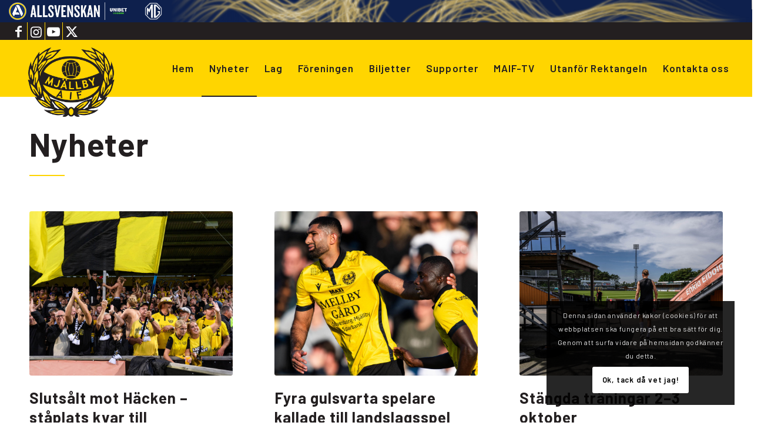

--- FILE ---
content_type: text/html; charset=UTF-8
request_url: https://maif.se/nyheter/?ID=105037&NID=933680&avia-element-paging=7
body_size: 25858
content:
<!DOCTYPE html>
<html lang="sv-SE" class="html_stretched responsive av-preloader-disabled  html_header_top html_logo_left html_main_nav_header html_menu_right html_custom html_header_sticky html_header_shrinking_disabled html_header_topbar_active html_mobile_menu_phone html_header_searchicon_disabled html_content_align_center html_header_unstick_top html_header_stretch html_elegant-blog html_modern-blog html_av-submenu-hidden html_av-submenu-display-hover html_av-overlay-side html_av-overlay-side-classic html_av-submenu-clone html_entry_id_16 av-cookies-consent-show-message-bar av-cookies-cookie-consent-enabled av-cookies-can-opt-out av-cookies-user-silent-accept avia-cookie-check-browser-settings av-no-preview av-default-lightbox html_text_menu_active av-mobile-menu-switch-portrait">
<head>
<meta charset="UTF-8" />
<meta name="robots" content="index, follow" />


<!-- mobile setting -->
<meta name="viewport" content="width=device-width, initial-scale=1">

<!-- Scripts/CSS and wp_head hook -->
<title>Nyheter &#8211; Mjällby AIF</title>
<meta name='robots' content='max-image-preview:large' />

				<script type='text/javascript'>

				function avia_cookie_check_sessionStorage()
				{
					//	FF throws error when all cookies blocked !!
					var sessionBlocked = false;
					try
					{
						var test = sessionStorage.getItem( 'aviaCookieRefused' ) != null;
					}
					catch(e)
					{
						sessionBlocked = true;
					}

					var aviaCookieRefused = ! sessionBlocked ? sessionStorage.getItem( 'aviaCookieRefused' ) : null;

					var html = document.getElementsByTagName('html')[0];

					/**
					 * Set a class to avoid calls to sessionStorage
					 */
					if( sessionBlocked || aviaCookieRefused )
					{
						if( html.className.indexOf('av-cookies-session-refused') < 0 )
						{
							html.className += ' av-cookies-session-refused';
						}
					}

					if( sessionBlocked || aviaCookieRefused || document.cookie.match(/aviaCookieConsent/) )
					{
						if( html.className.indexOf('av-cookies-user-silent-accept') >= 0 )
						{
							 html.className = html.className.replace(/\bav-cookies-user-silent-accept\b/g, '');
						}
					}
				}

				avia_cookie_check_sessionStorage();

			</script>
			<link rel="alternate" type="application/rss+xml" title="Mjällby AIF &raquo; Webbflöde" href="https://maif.se/feed/" />
<link rel="alternate" type="application/rss+xml" title="Mjällby AIF &raquo; Kommentarsflöde" href="https://maif.se/comments/feed/" />
<link rel="alternate" title="oEmbed (JSON)" type="application/json+oembed" href="https://maif.se/wp-json/oembed/1.0/embed?url=https%3A%2F%2Fmaif.se%2Fnyheter%2F" />
<link rel="alternate" title="oEmbed (XML)" type="text/xml+oembed" href="https://maif.se/wp-json/oembed/1.0/embed?url=https%3A%2F%2Fmaif.se%2Fnyheter%2F&#038;format=xml" />

<!-- google webfont font replacement -->

			<script type='text/javascript'>

				(function() {

					/*	check if webfonts are disabled by user setting via cookie - or user must opt in.	*/
					var html = document.getElementsByTagName('html')[0];
					var cookie_check = html.className.indexOf('av-cookies-needs-opt-in') >= 0 || html.className.indexOf('av-cookies-can-opt-out') >= 0;
					var allow_continue = true;
					var silent_accept_cookie = html.className.indexOf('av-cookies-user-silent-accept') >= 0;

					if( cookie_check && ! silent_accept_cookie )
					{
						if( ! document.cookie.match(/aviaCookieConsent/) || html.className.indexOf('av-cookies-session-refused') >= 0 )
						{
							allow_continue = false;
						}
						else
						{
							if( ! document.cookie.match(/aviaPrivacyRefuseCookiesHideBar/) )
							{
								allow_continue = false;
							}
							else if( ! document.cookie.match(/aviaPrivacyEssentialCookiesEnabled/) )
							{
								allow_continue = false;
							}
							else if( document.cookie.match(/aviaPrivacyGoogleWebfontsDisabled/) )
							{
								allow_continue = false;
							}
						}
					}

					if( allow_continue )
					{
						var f = document.createElement('link');

						f.type 	= 'text/css';
						f.rel 	= 'stylesheet';
						f.href 	= 'https://fonts.googleapis.com/css?family=Barlow:400,500,600,700&display=auto';
						f.id 	= 'avia-google-webfont';

						document.getElementsByTagName('head')[0].appendChild(f);
					}
				})();

			</script>
			<style id='wp-img-auto-sizes-contain-inline-css' type='text/css'>
img:is([sizes=auto i],[sizes^="auto," i]){contain-intrinsic-size:3000px 1500px}
/*# sourceURL=wp-img-auto-sizes-contain-inline-css */
</style>
<style id='wp-emoji-styles-inline-css' type='text/css'>

	img.wp-smiley, img.emoji {
		display: inline !important;
		border: none !important;
		box-shadow: none !important;
		height: 1em !important;
		width: 1em !important;
		margin: 0 0.07em !important;
		vertical-align: -0.1em !important;
		background: none !important;
		padding: 0 !important;
	}
/*# sourceURL=wp-emoji-styles-inline-css */
</style>
<style id='wp-block-library-inline-css' type='text/css'>
:root{--wp-block-synced-color:#7a00df;--wp-block-synced-color--rgb:122,0,223;--wp-bound-block-color:var(--wp-block-synced-color);--wp-editor-canvas-background:#ddd;--wp-admin-theme-color:#007cba;--wp-admin-theme-color--rgb:0,124,186;--wp-admin-theme-color-darker-10:#006ba1;--wp-admin-theme-color-darker-10--rgb:0,107,160.5;--wp-admin-theme-color-darker-20:#005a87;--wp-admin-theme-color-darker-20--rgb:0,90,135;--wp-admin-border-width-focus:2px}@media (min-resolution:192dpi){:root{--wp-admin-border-width-focus:1.5px}}.wp-element-button{cursor:pointer}:root .has-very-light-gray-background-color{background-color:#eee}:root .has-very-dark-gray-background-color{background-color:#313131}:root .has-very-light-gray-color{color:#eee}:root .has-very-dark-gray-color{color:#313131}:root .has-vivid-green-cyan-to-vivid-cyan-blue-gradient-background{background:linear-gradient(135deg,#00d084,#0693e3)}:root .has-purple-crush-gradient-background{background:linear-gradient(135deg,#34e2e4,#4721fb 50%,#ab1dfe)}:root .has-hazy-dawn-gradient-background{background:linear-gradient(135deg,#faaca8,#dad0ec)}:root .has-subdued-olive-gradient-background{background:linear-gradient(135deg,#fafae1,#67a671)}:root .has-atomic-cream-gradient-background{background:linear-gradient(135deg,#fdd79a,#004a59)}:root .has-nightshade-gradient-background{background:linear-gradient(135deg,#330968,#31cdcf)}:root .has-midnight-gradient-background{background:linear-gradient(135deg,#020381,#2874fc)}:root{--wp--preset--font-size--normal:16px;--wp--preset--font-size--huge:42px}.has-regular-font-size{font-size:1em}.has-larger-font-size{font-size:2.625em}.has-normal-font-size{font-size:var(--wp--preset--font-size--normal)}.has-huge-font-size{font-size:var(--wp--preset--font-size--huge)}.has-text-align-center{text-align:center}.has-text-align-left{text-align:left}.has-text-align-right{text-align:right}.has-fit-text{white-space:nowrap!important}#end-resizable-editor-section{display:none}.aligncenter{clear:both}.items-justified-left{justify-content:flex-start}.items-justified-center{justify-content:center}.items-justified-right{justify-content:flex-end}.items-justified-space-between{justify-content:space-between}.screen-reader-text{border:0;clip-path:inset(50%);height:1px;margin:-1px;overflow:hidden;padding:0;position:absolute;width:1px;word-wrap:normal!important}.screen-reader-text:focus{background-color:#ddd;clip-path:none;color:#444;display:block;font-size:1em;height:auto;left:5px;line-height:normal;padding:15px 23px 14px;text-decoration:none;top:5px;width:auto;z-index:100000}html :where(.has-border-color){border-style:solid}html :where([style*=border-top-color]){border-top-style:solid}html :where([style*=border-right-color]){border-right-style:solid}html :where([style*=border-bottom-color]){border-bottom-style:solid}html :where([style*=border-left-color]){border-left-style:solid}html :where([style*=border-width]){border-style:solid}html :where([style*=border-top-width]){border-top-style:solid}html :where([style*=border-right-width]){border-right-style:solid}html :where([style*=border-bottom-width]){border-bottom-style:solid}html :where([style*=border-left-width]){border-left-style:solid}html :where(img[class*=wp-image-]){height:auto;max-width:100%}:where(figure){margin:0 0 1em}html :where(.is-position-sticky){--wp-admin--admin-bar--position-offset:var(--wp-admin--admin-bar--height,0px)}@media screen and (max-width:600px){html :where(.is-position-sticky){--wp-admin--admin-bar--position-offset:0px}}

/*# sourceURL=wp-block-library-inline-css */
</style><style id='global-styles-inline-css' type='text/css'>
:root{--wp--preset--aspect-ratio--square: 1;--wp--preset--aspect-ratio--4-3: 4/3;--wp--preset--aspect-ratio--3-4: 3/4;--wp--preset--aspect-ratio--3-2: 3/2;--wp--preset--aspect-ratio--2-3: 2/3;--wp--preset--aspect-ratio--16-9: 16/9;--wp--preset--aspect-ratio--9-16: 9/16;--wp--preset--color--black: #000000;--wp--preset--color--cyan-bluish-gray: #abb8c3;--wp--preset--color--white: #ffffff;--wp--preset--color--pale-pink: #f78da7;--wp--preset--color--vivid-red: #cf2e2e;--wp--preset--color--luminous-vivid-orange: #ff6900;--wp--preset--color--luminous-vivid-amber: #fcb900;--wp--preset--color--light-green-cyan: #7bdcb5;--wp--preset--color--vivid-green-cyan: #00d084;--wp--preset--color--pale-cyan-blue: #8ed1fc;--wp--preset--color--vivid-cyan-blue: #0693e3;--wp--preset--color--vivid-purple: #9b51e0;--wp--preset--color--metallic-red: #b02b2c;--wp--preset--color--maximum-yellow-red: #edae44;--wp--preset--color--yellow-sun: #eeee22;--wp--preset--color--palm-leaf: #83a846;--wp--preset--color--aero: #7bb0e7;--wp--preset--color--old-lavender: #745f7e;--wp--preset--color--steel-teal: #5f8789;--wp--preset--color--raspberry-pink: #d65799;--wp--preset--color--medium-turquoise: #4ecac2;--wp--preset--gradient--vivid-cyan-blue-to-vivid-purple: linear-gradient(135deg,rgb(6,147,227) 0%,rgb(155,81,224) 100%);--wp--preset--gradient--light-green-cyan-to-vivid-green-cyan: linear-gradient(135deg,rgb(122,220,180) 0%,rgb(0,208,130) 100%);--wp--preset--gradient--luminous-vivid-amber-to-luminous-vivid-orange: linear-gradient(135deg,rgb(252,185,0) 0%,rgb(255,105,0) 100%);--wp--preset--gradient--luminous-vivid-orange-to-vivid-red: linear-gradient(135deg,rgb(255,105,0) 0%,rgb(207,46,46) 100%);--wp--preset--gradient--very-light-gray-to-cyan-bluish-gray: linear-gradient(135deg,rgb(238,238,238) 0%,rgb(169,184,195) 100%);--wp--preset--gradient--cool-to-warm-spectrum: linear-gradient(135deg,rgb(74,234,220) 0%,rgb(151,120,209) 20%,rgb(207,42,186) 40%,rgb(238,44,130) 60%,rgb(251,105,98) 80%,rgb(254,248,76) 100%);--wp--preset--gradient--blush-light-purple: linear-gradient(135deg,rgb(255,206,236) 0%,rgb(152,150,240) 100%);--wp--preset--gradient--blush-bordeaux: linear-gradient(135deg,rgb(254,205,165) 0%,rgb(254,45,45) 50%,rgb(107,0,62) 100%);--wp--preset--gradient--luminous-dusk: linear-gradient(135deg,rgb(255,203,112) 0%,rgb(199,81,192) 50%,rgb(65,88,208) 100%);--wp--preset--gradient--pale-ocean: linear-gradient(135deg,rgb(255,245,203) 0%,rgb(182,227,212) 50%,rgb(51,167,181) 100%);--wp--preset--gradient--electric-grass: linear-gradient(135deg,rgb(202,248,128) 0%,rgb(113,206,126) 100%);--wp--preset--gradient--midnight: linear-gradient(135deg,rgb(2,3,129) 0%,rgb(40,116,252) 100%);--wp--preset--font-size--small: 1rem;--wp--preset--font-size--medium: 1.125rem;--wp--preset--font-size--large: 1.75rem;--wp--preset--font-size--x-large: clamp(1.75rem, 3vw, 2.25rem);--wp--preset--spacing--20: 0.44rem;--wp--preset--spacing--30: 0.67rem;--wp--preset--spacing--40: 1rem;--wp--preset--spacing--50: 1.5rem;--wp--preset--spacing--60: 2.25rem;--wp--preset--spacing--70: 3.38rem;--wp--preset--spacing--80: 5.06rem;--wp--preset--shadow--natural: 6px 6px 9px rgba(0, 0, 0, 0.2);--wp--preset--shadow--deep: 12px 12px 50px rgba(0, 0, 0, 0.4);--wp--preset--shadow--sharp: 6px 6px 0px rgba(0, 0, 0, 0.2);--wp--preset--shadow--outlined: 6px 6px 0px -3px rgb(255, 255, 255), 6px 6px rgb(0, 0, 0);--wp--preset--shadow--crisp: 6px 6px 0px rgb(0, 0, 0);}:root { --wp--style--global--content-size: 800px;--wp--style--global--wide-size: 1130px; }:where(body) { margin: 0; }.wp-site-blocks > .alignleft { float: left; margin-right: 2em; }.wp-site-blocks > .alignright { float: right; margin-left: 2em; }.wp-site-blocks > .aligncenter { justify-content: center; margin-left: auto; margin-right: auto; }:where(.is-layout-flex){gap: 0.5em;}:where(.is-layout-grid){gap: 0.5em;}.is-layout-flow > .alignleft{float: left;margin-inline-start: 0;margin-inline-end: 2em;}.is-layout-flow > .alignright{float: right;margin-inline-start: 2em;margin-inline-end: 0;}.is-layout-flow > .aligncenter{margin-left: auto !important;margin-right: auto !important;}.is-layout-constrained > .alignleft{float: left;margin-inline-start: 0;margin-inline-end: 2em;}.is-layout-constrained > .alignright{float: right;margin-inline-start: 2em;margin-inline-end: 0;}.is-layout-constrained > .aligncenter{margin-left: auto !important;margin-right: auto !important;}.is-layout-constrained > :where(:not(.alignleft):not(.alignright):not(.alignfull)){max-width: var(--wp--style--global--content-size);margin-left: auto !important;margin-right: auto !important;}.is-layout-constrained > .alignwide{max-width: var(--wp--style--global--wide-size);}body .is-layout-flex{display: flex;}.is-layout-flex{flex-wrap: wrap;align-items: center;}.is-layout-flex > :is(*, div){margin: 0;}body .is-layout-grid{display: grid;}.is-layout-grid > :is(*, div){margin: 0;}body{padding-top: 0px;padding-right: 0px;padding-bottom: 0px;padding-left: 0px;}a:where(:not(.wp-element-button)){text-decoration: underline;}:root :where(.wp-element-button, .wp-block-button__link){background-color: #32373c;border-width: 0;color: #fff;font-family: inherit;font-size: inherit;font-style: inherit;font-weight: inherit;letter-spacing: inherit;line-height: inherit;padding-top: calc(0.667em + 2px);padding-right: calc(1.333em + 2px);padding-bottom: calc(0.667em + 2px);padding-left: calc(1.333em + 2px);text-decoration: none;text-transform: inherit;}.has-black-color{color: var(--wp--preset--color--black) !important;}.has-cyan-bluish-gray-color{color: var(--wp--preset--color--cyan-bluish-gray) !important;}.has-white-color{color: var(--wp--preset--color--white) !important;}.has-pale-pink-color{color: var(--wp--preset--color--pale-pink) !important;}.has-vivid-red-color{color: var(--wp--preset--color--vivid-red) !important;}.has-luminous-vivid-orange-color{color: var(--wp--preset--color--luminous-vivid-orange) !important;}.has-luminous-vivid-amber-color{color: var(--wp--preset--color--luminous-vivid-amber) !important;}.has-light-green-cyan-color{color: var(--wp--preset--color--light-green-cyan) !important;}.has-vivid-green-cyan-color{color: var(--wp--preset--color--vivid-green-cyan) !important;}.has-pale-cyan-blue-color{color: var(--wp--preset--color--pale-cyan-blue) !important;}.has-vivid-cyan-blue-color{color: var(--wp--preset--color--vivid-cyan-blue) !important;}.has-vivid-purple-color{color: var(--wp--preset--color--vivid-purple) !important;}.has-metallic-red-color{color: var(--wp--preset--color--metallic-red) !important;}.has-maximum-yellow-red-color{color: var(--wp--preset--color--maximum-yellow-red) !important;}.has-yellow-sun-color{color: var(--wp--preset--color--yellow-sun) !important;}.has-palm-leaf-color{color: var(--wp--preset--color--palm-leaf) !important;}.has-aero-color{color: var(--wp--preset--color--aero) !important;}.has-old-lavender-color{color: var(--wp--preset--color--old-lavender) !important;}.has-steel-teal-color{color: var(--wp--preset--color--steel-teal) !important;}.has-raspberry-pink-color{color: var(--wp--preset--color--raspberry-pink) !important;}.has-medium-turquoise-color{color: var(--wp--preset--color--medium-turquoise) !important;}.has-black-background-color{background-color: var(--wp--preset--color--black) !important;}.has-cyan-bluish-gray-background-color{background-color: var(--wp--preset--color--cyan-bluish-gray) !important;}.has-white-background-color{background-color: var(--wp--preset--color--white) !important;}.has-pale-pink-background-color{background-color: var(--wp--preset--color--pale-pink) !important;}.has-vivid-red-background-color{background-color: var(--wp--preset--color--vivid-red) !important;}.has-luminous-vivid-orange-background-color{background-color: var(--wp--preset--color--luminous-vivid-orange) !important;}.has-luminous-vivid-amber-background-color{background-color: var(--wp--preset--color--luminous-vivid-amber) !important;}.has-light-green-cyan-background-color{background-color: var(--wp--preset--color--light-green-cyan) !important;}.has-vivid-green-cyan-background-color{background-color: var(--wp--preset--color--vivid-green-cyan) !important;}.has-pale-cyan-blue-background-color{background-color: var(--wp--preset--color--pale-cyan-blue) !important;}.has-vivid-cyan-blue-background-color{background-color: var(--wp--preset--color--vivid-cyan-blue) !important;}.has-vivid-purple-background-color{background-color: var(--wp--preset--color--vivid-purple) !important;}.has-metallic-red-background-color{background-color: var(--wp--preset--color--metallic-red) !important;}.has-maximum-yellow-red-background-color{background-color: var(--wp--preset--color--maximum-yellow-red) !important;}.has-yellow-sun-background-color{background-color: var(--wp--preset--color--yellow-sun) !important;}.has-palm-leaf-background-color{background-color: var(--wp--preset--color--palm-leaf) !important;}.has-aero-background-color{background-color: var(--wp--preset--color--aero) !important;}.has-old-lavender-background-color{background-color: var(--wp--preset--color--old-lavender) !important;}.has-steel-teal-background-color{background-color: var(--wp--preset--color--steel-teal) !important;}.has-raspberry-pink-background-color{background-color: var(--wp--preset--color--raspberry-pink) !important;}.has-medium-turquoise-background-color{background-color: var(--wp--preset--color--medium-turquoise) !important;}.has-black-border-color{border-color: var(--wp--preset--color--black) !important;}.has-cyan-bluish-gray-border-color{border-color: var(--wp--preset--color--cyan-bluish-gray) !important;}.has-white-border-color{border-color: var(--wp--preset--color--white) !important;}.has-pale-pink-border-color{border-color: var(--wp--preset--color--pale-pink) !important;}.has-vivid-red-border-color{border-color: var(--wp--preset--color--vivid-red) !important;}.has-luminous-vivid-orange-border-color{border-color: var(--wp--preset--color--luminous-vivid-orange) !important;}.has-luminous-vivid-amber-border-color{border-color: var(--wp--preset--color--luminous-vivid-amber) !important;}.has-light-green-cyan-border-color{border-color: var(--wp--preset--color--light-green-cyan) !important;}.has-vivid-green-cyan-border-color{border-color: var(--wp--preset--color--vivid-green-cyan) !important;}.has-pale-cyan-blue-border-color{border-color: var(--wp--preset--color--pale-cyan-blue) !important;}.has-vivid-cyan-blue-border-color{border-color: var(--wp--preset--color--vivid-cyan-blue) !important;}.has-vivid-purple-border-color{border-color: var(--wp--preset--color--vivid-purple) !important;}.has-metallic-red-border-color{border-color: var(--wp--preset--color--metallic-red) !important;}.has-maximum-yellow-red-border-color{border-color: var(--wp--preset--color--maximum-yellow-red) !important;}.has-yellow-sun-border-color{border-color: var(--wp--preset--color--yellow-sun) !important;}.has-palm-leaf-border-color{border-color: var(--wp--preset--color--palm-leaf) !important;}.has-aero-border-color{border-color: var(--wp--preset--color--aero) !important;}.has-old-lavender-border-color{border-color: var(--wp--preset--color--old-lavender) !important;}.has-steel-teal-border-color{border-color: var(--wp--preset--color--steel-teal) !important;}.has-raspberry-pink-border-color{border-color: var(--wp--preset--color--raspberry-pink) !important;}.has-medium-turquoise-border-color{border-color: var(--wp--preset--color--medium-turquoise) !important;}.has-vivid-cyan-blue-to-vivid-purple-gradient-background{background: var(--wp--preset--gradient--vivid-cyan-blue-to-vivid-purple) !important;}.has-light-green-cyan-to-vivid-green-cyan-gradient-background{background: var(--wp--preset--gradient--light-green-cyan-to-vivid-green-cyan) !important;}.has-luminous-vivid-amber-to-luminous-vivid-orange-gradient-background{background: var(--wp--preset--gradient--luminous-vivid-amber-to-luminous-vivid-orange) !important;}.has-luminous-vivid-orange-to-vivid-red-gradient-background{background: var(--wp--preset--gradient--luminous-vivid-orange-to-vivid-red) !important;}.has-very-light-gray-to-cyan-bluish-gray-gradient-background{background: var(--wp--preset--gradient--very-light-gray-to-cyan-bluish-gray) !important;}.has-cool-to-warm-spectrum-gradient-background{background: var(--wp--preset--gradient--cool-to-warm-spectrum) !important;}.has-blush-light-purple-gradient-background{background: var(--wp--preset--gradient--blush-light-purple) !important;}.has-blush-bordeaux-gradient-background{background: var(--wp--preset--gradient--blush-bordeaux) !important;}.has-luminous-dusk-gradient-background{background: var(--wp--preset--gradient--luminous-dusk) !important;}.has-pale-ocean-gradient-background{background: var(--wp--preset--gradient--pale-ocean) !important;}.has-electric-grass-gradient-background{background: var(--wp--preset--gradient--electric-grass) !important;}.has-midnight-gradient-background{background: var(--wp--preset--gradient--midnight) !important;}.has-small-font-size{font-size: var(--wp--preset--font-size--small) !important;}.has-medium-font-size{font-size: var(--wp--preset--font-size--medium) !important;}.has-large-font-size{font-size: var(--wp--preset--font-size--large) !important;}.has-x-large-font-size{font-size: var(--wp--preset--font-size--x-large) !important;}
/*# sourceURL=global-styles-inline-css */
</style>

<link rel='stylesheet' id='mediaelement-css' href='https://maif.se/wp-includes/js/mediaelement/mediaelementplayer-legacy.min.css?ver=4.2.17' type='text/css' media='all' />
<link rel='stylesheet' id='wp-mediaelement-css' href='https://maif.se/wp-includes/js/mediaelement/wp-mediaelement.min.css?ver=6.9' type='text/css' media='all' />
<link rel='stylesheet' id='avia-merged-styles-css' href='https://usercontent.one/wp/maif.se/wp-content/uploads/dynamic_avia/avia-merged-styles-a88b0e103c6d9d7765828c7e7c75beb8---69689a3a4b0fa.css?media=1737917047' type='text/css' media='all' />
<link rel='stylesheet' id='avia-single-post-16-css' href='https://usercontent.one/wp/maif.se/wp-content/uploads/dynamic_avia/avia_posts_css/post-16.css?media=1737917047?ver=ver-1768462925' type='text/css' media='all' />
<script type="text/javascript" src="https://maif.se/wp-includes/js/jquery/jquery.min.js?ver=3.7.1" id="jquery-core-js"></script>
<script type="text/javascript" src="https://maif.se/wp-includes/js/jquery/jquery-migrate.min.js?ver=3.4.1" id="jquery-migrate-js"></script>
<script type="text/javascript" src="https://usercontent.one/wp/maif.se/wp-content/uploads/dynamic_avia/avia-head-scripts-b08126a0639d4748b54f89473acd46af---69689a3a58ea2.js?media=1737917047" id="avia-head-scripts-js"></script>
<link rel="https://api.w.org/" href="https://maif.se/wp-json/" /><link rel="alternate" title="JSON" type="application/json" href="https://maif.se/wp-json/wp/v2/pages/16" /><link rel="EditURI" type="application/rsd+xml" title="RSD" href="https://maif.se/xmlrpc.php?rsd" />
<meta name="generator" content="WordPress 6.9" />
<link rel="canonical" href="https://maif.se/nyheter/" />
<link rel='shortlink' href='https://maif.se/?p=16' />
<style type="text/css">
.feedzy-rss-link-icon:after {
	content: url("https://usercontent.one/wp/maif.se/wp-content/plugins/feedzy-rss-feeds/img/external-link.png?media=1737917047");
	margin-left: 3px;
}
</style>
		<script src="https://topbar2.allsvenskan.se/allsvenskan-script-min.js">
</script><style>[class*=" icon-oc-"],[class^=icon-oc-]{speak:none;font-style:normal;font-weight:400;font-variant:normal;text-transform:none;line-height:1;-webkit-font-smoothing:antialiased;-moz-osx-font-smoothing:grayscale}.icon-oc-one-com-white-32px-fill:before{content:"901"}.icon-oc-one-com:before{content:"900"}#one-com-icon,.toplevel_page_onecom-wp .wp-menu-image{speak:none;display:flex;align-items:center;justify-content:center;text-transform:none;line-height:1;-webkit-font-smoothing:antialiased;-moz-osx-font-smoothing:grayscale}.onecom-wp-admin-bar-item>a,.toplevel_page_onecom-wp>.wp-menu-name{font-size:16px;font-weight:400;line-height:1}.toplevel_page_onecom-wp>.wp-menu-name img{width:69px;height:9px;}.wp-submenu-wrap.wp-submenu>.wp-submenu-head>img{width:88px;height:auto}.onecom-wp-admin-bar-item>a img{height:7px!important}.onecom-wp-admin-bar-item>a img,.toplevel_page_onecom-wp>.wp-menu-name img{opacity:.8}.onecom-wp-admin-bar-item.hover>a img,.toplevel_page_onecom-wp.wp-has-current-submenu>.wp-menu-name img,li.opensub>a.toplevel_page_onecom-wp>.wp-menu-name img{opacity:1}#one-com-icon:before,.onecom-wp-admin-bar-item>a:before,.toplevel_page_onecom-wp>.wp-menu-image:before{content:'';position:static!important;background-color:rgba(240,245,250,.4);border-radius:102px;width:18px;height:18px;padding:0!important}.onecom-wp-admin-bar-item>a:before{width:14px;height:14px}.onecom-wp-admin-bar-item.hover>a:before,.toplevel_page_onecom-wp.opensub>a>.wp-menu-image:before,.toplevel_page_onecom-wp.wp-has-current-submenu>.wp-menu-image:before{background-color:#76b82a}.onecom-wp-admin-bar-item>a{display:inline-flex!important;align-items:center;justify-content:center}#one-com-logo-wrapper{font-size:4em}#one-com-icon{vertical-align:middle}.imagify-welcome{display:none !important;}</style><link rel="profile" href="https://gmpg.org/xfn/11" />
<link rel="alternate" type="application/rss+xml" title="Mjällby AIF RSS2 Feed" href="https://maif.se/feed/" />
<link rel="pingback" href="https://maif.se/xmlrpc.php" />

<style type='text/css' media='screen'>
 #top #header_main > .container, #top #header_main > .container .main_menu  .av-main-nav > li > a, #top #header_main #menu-item-shop .cart_dropdown_link{ height:95px; line-height: 95px; }
 .html_top_nav_header .av-logo-container{ height:95px;  }
 .html_header_top.html_header_sticky #top #wrap_all #main{ padding-top:125px; } 
</style>
<!--[if lt IE 9]><script src="https://usercontent.one/wp/maif.se/wp-content/themes/enfold/js/html5shiv.js?media=1737917047"></script><![endif]-->
<link rel="icon" href="https://usercontent.one/wp/maif.se/wp-content/uploads/2022/09/mjallby-aig-favicon.png?media=1737917047" type="image/png">

<!-- To speed up the rendering and to display the site as fast as possible to the user we include some styles and scripts for above the fold content inline -->
<script type="text/javascript">'use strict';var avia_is_mobile=!1;if(/Android|webOS|iPhone|iPad|iPod|BlackBerry|IEMobile|Opera Mini/i.test(navigator.userAgent)&&'ontouchstart' in document.documentElement){avia_is_mobile=!0;document.documentElement.className+=' avia_mobile '}
else{document.documentElement.className+=' avia_desktop '};document.documentElement.className+=' js_active ';(function(){var e=['-webkit-','-moz-','-ms-',''],n='',o=!1,a=!1;for(var t in e){if(e[t]+'transform' in document.documentElement.style){o=!0;n=e[t]+'transform'};if(e[t]+'perspective' in document.documentElement.style){a=!0}};if(o){document.documentElement.className+=' avia_transform '};if(a){document.documentElement.className+=' avia_transform3d '};if(typeof document.getElementsByClassName=='function'&&typeof document.documentElement.getBoundingClientRect=='function'&&avia_is_mobile==!1){if(n&&window.innerHeight>0){setTimeout(function(){var e=0,o={},a=0,t=document.getElementsByClassName('av-parallax'),i=window.pageYOffset||document.documentElement.scrollTop;for(e=0;e<t.length;e++){t[e].style.top='0px';o=t[e].getBoundingClientRect();a=Math.ceil((window.innerHeight+i-o.top)*0.3);t[e].style[n]='translate(0px, '+a+'px)';t[e].style.top='auto';t[e].className+=' enabled-parallax '}},50)}}})();</script>		<style type="text/css" id="wp-custom-css">
			#top .logo {
padding-top: 10px;
width: 190px; 
margin: 0px auto;
float: none;
height: auto;
}
.logo, .logo a {
overflow: visible;
}

.logo img {
max-height: 190px !important;
}		</style>
		<style type="text/css">
		@font-face {font-family: 'entypo-fontello'; font-weight: normal; font-style: normal; font-display: auto;
		src: url('https://usercontent.one/wp/maif.se/wp-content/themes/enfold/config-templatebuilder/avia-template-builder/assets/fonts/entypo-fontello.woff2?media=1737917047') format('woff2'),
		url('https://usercontent.one/wp/maif.se/wp-content/themes/enfold/config-templatebuilder/avia-template-builder/assets/fonts/entypo-fontello.woff?media=1737917047') format('woff'),
		url('https://usercontent.one/wp/maif.se/wp-content/themes/enfold/config-templatebuilder/avia-template-builder/assets/fonts/entypo-fontello.ttf?media=1737917047') format('truetype'),
		url('https://usercontent.one/wp/maif.se/wp-content/themes/enfold/config-templatebuilder/avia-template-builder/assets/fonts/entypo-fontello.svg?media=1737917047#entypo-fontello') format('svg'),
		url('https://usercontent.one/wp/maif.se/wp-content/themes/enfold/config-templatebuilder/avia-template-builder/assets/fonts/entypo-fontello.eot?media=1737917047'),
		url('https://usercontent.one/wp/maif.se/wp-content/themes/enfold/config-templatebuilder/avia-template-builder/assets/fonts/entypo-fontello.eot?media=1737917047?#iefix') format('embedded-opentype');
		} #top .avia-font-entypo-fontello, body .avia-font-entypo-fontello, html body [data-av_iconfont='entypo-fontello']:before{ font-family: 'entypo-fontello'; }
		</style>

<!--
Debugging Info for Theme support: 

Theme: Enfold
Version: 5.7.1
Installed: enfold
AviaFramework Version: 5.6
AviaBuilder Version: 5.3
aviaElementManager Version: 1.0.1
- - - - - - - - - - -
ChildTheme: Enfold Child
ChildTheme Version: 1.0
ChildTheme Installed: enfold

- - - - - - - - - - -
ML:4294967296-PU:37-PLA:9
WP:6.9
Compress: CSS:all theme files - JS:all theme files
Updates: disabled
PLAu:9
-->
</head>

<body id="top" class="wp-singular page-template-default page page-id-16 wp-theme-enfold wp-child-theme-enfold-child stretched rtl_columns av-curtain-numeric barlow  avia-responsive-images-support av-recaptcha-enabled av-google-badge-hide" itemscope="itemscope" itemtype="https://schema.org/WebPage" >

	<div class="sef-topbar-widget"></div><div class="self-topbar-widget"></div>
	<div id='wrap_all'>

	
<header id='header' class='all_colors header_color light_bg_color  av_header_top av_logo_left av_main_nav_header av_menu_right av_custom av_header_sticky av_header_shrinking_disabled av_header_stretch av_mobile_menu_phone av_header_searchicon_disabled av_header_unstick_top av_bottom_nav_disabled  av_header_border_disabled' data-av_shrink_factor='50' role="banner" itemscope="itemscope" itemtype="https://schema.org/WPHeader" >

		<div id='header_meta' class='container_wrap container_wrap_meta  av_icon_active_left av_extra_header_active av_entry_id_16'>

			      <div class='container'>
			      <ul class='noLightbox social_bookmarks icon_count_4'><li class='social_bookmarks_facebook av-social-link-facebook social_icon_1'><a target="_blank" aria-label="Link to Facebook" href='https://www.facebook.com/mjallbyaifs' aria-hidden='false' data-av_icon='' data-av_iconfont='entypo-fontello' title='Facebook' rel="noopener"><span class='avia_hidden_link_text'>Facebook</span></a></li><li class='social_bookmarks_instagram av-social-link-instagram social_icon_2'><a target="_blank" aria-label="Link to Instagram" href='https://www.instagram.com/mjallbyaifs/' aria-hidden='false' data-av_icon='' data-av_iconfont='entypo-fontello' title='Instagram' rel="noopener"><span class='avia_hidden_link_text'>Instagram</span></a></li><li class='social_bookmarks_youtube av-social-link-youtube social_icon_3'><a target="_blank" aria-label="Link to Youtube" href='https://www.youtube.com/channel/UCgk2aZne4pMta8v38UUkkdg' aria-hidden='false' data-av_icon='' data-av_iconfont='entypo-fontello' title='Youtube' rel="noopener"><span class='avia_hidden_link_text'>Youtube</span></a></li><li class='social_bookmarks_twitter av-social-link-twitter social_icon_4'><a target="_blank" aria-label="Link to X" href='https://twitter.com/MjallbyAIFs?ref_src=twsrc%5Egoogle%7Ctwcamp%5Eserp%7Ctwgr%5Eauthor' aria-hidden='false' data-av_icon='' data-av_iconfont='entypo-fontello' title='X' rel="noopener"><span class='avia_hidden_link_text'>X</span></a></li></ul>			      </div>
		</div>

		<div  id='header_main' class='container_wrap container_wrap_logo'>

        <div class='container av-logo-container'><div class='inner-container'><span class='logo avia-standard-logo'><a href='https://maif.se/' class='' aria-label='Mjällby AIF' ><img src="https://usercontent.one/wp/maif.se/wp-content/uploads/2023/03/Mjallby-AIF-logo-e1679413979556.png?media=1737917047" srcset="https://usercontent.one/wp/maif.se/wp-content/uploads/2023/03/Mjallby-AIF-logo-e1679413979556.png?media=1737917047 316w, https://usercontent.one/wp/maif.se/wp-content/uploads/2023/03/Mjallby-AIF-logo-e1679413979556-300x228.png?media=1737917047 300w" sizes="(max-width: 316px) 100vw, 316px" height="100" width="300" alt='Mjällby AIF' title='' /></a></span><nav class='main_menu' data-selectname='Välj en sida'  role="navigation" itemscope="itemscope" itemtype="https://schema.org/SiteNavigationElement" ><div class="avia-menu av-main-nav-wrap"><ul role="menu" class="menu av-main-nav" id="avia-menu"><li role="menuitem" id="menu-item-887" class="menu-item menu-item-type-custom menu-item-object-custom menu-item-home menu-item-top-level menu-item-top-level-1"><a href="https://maif.se/" itemprop="url" tabindex="0"><span class="avia-bullet"></span><span class="avia-menu-text">Hem</span><span class="avia-menu-fx"><span class="avia-arrow-wrap"><span class="avia-arrow"></span></span></span></a></li>
<li role="menuitem" id="menu-item-901" class="menu-item menu-item-type-post_type menu-item-object-page current-menu-item page_item page-item-16 current_page_item menu-item-top-level menu-item-top-level-2"><a href="https://maif.se/nyheter/" itemprop="url" tabindex="0"><span class="avia-bullet"></span><span class="avia-menu-text">Nyheter</span><span class="avia-menu-fx"><span class="avia-arrow-wrap"><span class="avia-arrow"></span></span></span></a></li>
<li role="menuitem" id="menu-item-897" class="menu-item menu-item-type-post_type menu-item-object-page menu-item-has-children menu-item-mega-parent  menu-item-top-level menu-item-top-level-3"><a href="https://maif.se/lag/" itemprop="url" tabindex="0"><span class="avia-bullet"></span><span class="avia-menu-text">Lag</span><span class="avia-menu-fx"><span class="avia-arrow-wrap"><span class="avia-arrow"></span></span></span></a>
<div class='avia_mega_div avia_mega5 twelve units'>

<ul class="sub-menu">
	<li role="menuitem" id="menu-item-888" class="menu-item menu-item-type-post_type menu-item-object-page avia_mega_menu_columns_5 three units  avia_mega_menu_columns_first"><span class='mega_menu_title heading-color av-special-font'><a href='https://maif.se/a-lag/'>A-LAG</a></span></li>
	<li role="menuitem" id="menu-item-4640" class="menu-item menu-item-type-custom menu-item-object-custom avia_mega_menu_columns_5 three units "><span class='mega_menu_title heading-color av-special-font'><a href='https://mjallbyungdom.sportadmin.se/start/?ID=105036'>Akademi</a></span></li>
	<li role="menuitem" id="menu-item-3968" class="menu-item menu-item-type-custom menu-item-object-custom avia_mega_menu_columns_5 three units "><span class='mega_menu_title heading-color av-special-font'><a href='https://mjallbyungdom.sportadmin.se/start/?ID=105036'>MAIF Ungdom</a></span></li>
	<li role="menuitem" id="menu-item-898" class="menu-item menu-item-type-post_type menu-item-object-page avia_mega_menu_columns_5 three units "><span class='mega_menu_title heading-color av-special-font'><a href='https://maif.se/maif-allstar/'>MAIF Allstar</a></span></li>
	<li role="menuitem" id="menu-item-1098" class="menu-item menu-item-type-post_type menu-item-object-page avia_mega_menu_columns_5 three units avia_mega_menu_columns_last"><span class='mega_menu_title heading-color av-special-font'><a href='https://maif.se/e-sport/'>E-Sport</a></span></li>
</ul>

</div>
</li>
<li role="menuitem" id="menu-item-893" class="menu-item menu-item-type-post_type menu-item-object-page menu-item-has-children menu-item-mega-parent  menu-item-top-level menu-item-top-level-4"><a href="https://maif.se/foreningen/" itemprop="url" tabindex="0"><span class="avia-bullet"></span><span class="avia-menu-text">Föreningen</span><span class="avia-menu-fx"><span class="avia-arrow-wrap"><span class="avia-arrow"></span></span></span></a>
<div class='avia_mega_div avia_mega6 twelve units'>

<ul class="sub-menu">
	<li role="menuitem" id="menu-item-902" class="menu-item menu-item-type-post_type menu-item-object-page avia_mega_menu_columns_6 three units  avia_mega_menu_columns_first"><span class='mega_menu_title heading-color av-special-font'><a href='https://maif.se/organisation/'>Organisation</a></span></li>
	<li role="menuitem" id="menu-item-894" class="menu-item menu-item-type-post_type menu-item-object-page avia_mega_menu_columns_6 three units "><span class='mega_menu_title heading-color av-special-font'><a href='https://maif.se/foreningside-vision/'>Föreningsidé &#038; vision</a></span></li>
	<li role="menuitem" id="menu-item-895" class="menu-item menu-item-type-post_type menu-item-object-page avia_mega_menu_columns_6 three units "><span class='mega_menu_title heading-color av-special-font'><a href='https://maif.se/gulsvarta-traden/'>Gulsvarta tråden</a></span></li>
	<li role="menuitem" id="menu-item-879" class="menu-item menu-item-type-post_type menu-item-object-page avia_mega_menu_columns_6 three units "><span class='mega_menu_title heading-color av-special-font'><a href='https://maif.se/mjallby-aif-fran-starten/'>Mjällby AIF från starten</a></span></li>
	<li role="menuitem" id="menu-item-890" class="menu-item menu-item-type-post_type menu-item-object-page avia_mega_menu_columns_6 three units "><span class='mega_menu_title heading-color av-special-font'><a href='https://maif.se/arsavgifter/'>Årsavgifter</a></span></li>
	<li role="menuitem" id="menu-item-1090" class="menu-item menu-item-type-custom menu-item-object-custom avia_mega_menu_columns_6 three units avia_mega_menu_columns_last"><span class='mega_menu_title heading-color av-special-font'><a href='https://entry.sportadmin.se/groupsOverview?uid=PIqhku'>Bli Medlem</a></span></li>

</ul><ul class="sub-menu avia_mega_hr">
	<li role="menuitem" id="menu-item-5451" class="menu-item menu-item-type-post_type menu-item-object-page avia_mega_menu_columns_6 three units  avia_mega_menu_columns_first"><span class='mega_menu_title heading-color av-special-font'><a href='https://maif.se/skola/'>Skolverksamhet</a></span></li>
	<li role="menuitem" id="menu-item-889" class="menu-item menu-item-type-post_type menu-item-object-page avia_mega_menu_columns_6 three units "><span class='mega_menu_title heading-color av-special-font'><a href='https://maif.se/akademitraningar/'>Akademiträningar</a></span></li>
	<li role="menuitem" id="menu-item-1515" class="menu-item menu-item-type-post_type menu-item-object-page avia_mega_menu_columns_6 three units "><span class='mega_menu_title heading-color av-special-font'><a href='https://maif.se/bli-partner/'>Bli Partner</a></span></li>
	<li role="menuitem" id="menu-item-1157" class="menu-item menu-item-type-custom menu-item-object-custom avia_mega_menu_columns_6 three units "><span class='mega_menu_title heading-color av-special-font'><a href='https://mjallbysommarcup.cups.nu/'>Sommarcupen</a></span></li>
	<li role="menuitem" id="menu-item-915" class="menu-item menu-item-type-post_type menu-item-object-page avia_mega_menu_columns_6 three units "><span class='mega_menu_title heading-color av-special-font'><a href='https://maif.se/partners/'>Våra Partners</a></span></li>
	<li role="menuitem" id="menu-item-5599" class="menu-item menu-item-type-post_type menu-item-object-page avia_mega_menu_columns_6 three units avia_mega_menu_columns_last"><span class='mega_menu_title heading-color av-special-font'><a href='https://maif.se/mjallby-aifs-integritetspolicy/'>Mjällby AIF:s Integritetspolicy</a></span></li>
</ul>

</div>
</li>
<li role="menuitem" id="menu-item-891" class="menu-item menu-item-type-post_type menu-item-object-page menu-item-has-children menu-item-mega-parent  menu-item-top-level menu-item-top-level-5"><a href="https://maif.se/biljetter/" itemprop="url" tabindex="0"><span class="avia-bullet"></span><span class="avia-menu-text">Biljetter</span><span class="avia-menu-fx"><span class="avia-arrow-wrap"><span class="avia-arrow"></span></span></span></a>
<div class='avia_mega_div avia_mega4 twelve units'>

<ul class="sub-menu">
	<li role="menuitem" id="menu-item-5418" class="menu-item menu-item-type-post_type menu-item-object-page avia_mega_menu_columns_4 three units  avia_mega_menu_columns_first"><span class='mega_menu_title heading-color av-special-font'><a href='https://maif.se/matchinfo/'>Matchinfo</a></span></li>
	<li role="menuitem" id="menu-item-2001" class="menu-item menu-item-type-custom menu-item-object-custom avia_mega_menu_columns_4 three units "><span class='mega_menu_title heading-color av-special-font'><a href='https://maif.ebiljett.nu/'>Köp matchbiljett</a></span></li>
	<li role="menuitem" id="menu-item-949" class="menu-item menu-item-type-custom menu-item-object-custom avia_mega_menu_columns_4 three units "><span class='mega_menu_title heading-color av-special-font'><a href='https://maif.ebiljett.nu/Tickets/Choose/6?S=1'>Köp säsongskort</a></span></li>
	<li role="menuitem" id="menu-item-1507" class="menu-item menu-item-type-custom menu-item-object-custom avia_mega_menu_columns_4 three units avia_mega_menu_columns_last"><span class='mega_menu_title heading-color av-special-font'><a href='https://entry.sportadmin.se/groupsOverview?uid=PIqhku'>Bli medlem</a></span></li>
</ul>

</div>
</li>
<li role="menuitem" id="menu-item-1224" class="menu-item menu-item-type-post_type menu-item-object-page menu-item-has-children menu-item-mega-parent  menu-item-top-level menu-item-top-level-6"><a href="https://maif.se/supporter/" itemprop="url" tabindex="0"><span class="avia-bullet"></span><span class="avia-menu-text">Supporter</span><span class="avia-menu-fx"><span class="avia-arrow-wrap"><span class="avia-arrow"></span></span></span></a>
<div class='avia_mega_div avia_mega5 twelve units'>

<ul class="sub-menu">
	<li role="menuitem" id="menu-item-1417" class="menu-item menu-item-type-post_type menu-item-object-page avia_mega_menu_columns_5 three units  avia_mega_menu_columns_first"><span class='mega_menu_title heading-color av-special-font'><a href='https://maif.se/sillastrybarna/'>Sillastrybarna</a></span></li>
	<li role="menuitem" id="menu-item-1422" class="menu-item menu-item-type-post_type menu-item-object-page avia_mega_menu_columns_5 three units "><span class='mega_menu_title heading-color av-special-font'><a href='https://maif.se/mjallby-tifo/'>Mjällby TIFO</a></span></li>
	<li role="menuitem" id="menu-item-2002" class="menu-item menu-item-type-custom menu-item-object-custom avia_mega_menu_columns_5 three units "><span class='mega_menu_title heading-color av-special-font'><a href='https://maifshop.se/'>Souvenirer</a></span></li>
	<li role="menuitem" id="menu-item-1583" class="menu-item menu-item-type-post_type menu-item-object-page avia_mega_menu_columns_5 three units "><span class='mega_menu_title heading-color av-special-font'><a href='https://maif.se/supporter/'>Info bortasupportrar</a></span></li>
	<li role="menuitem" id="menu-item-916" class="menu-item menu-item-type-post_type menu-item-object-page avia_mega_menu_columns_5 three units avia_mega_menu_columns_last"><span class='mega_menu_title heading-color av-special-font'><a href='https://maif.se/sakerhetsarbete/'>Säkerhet</a></span></li>
</ul>

</div>
</li>
<li role="menuitem" id="menu-item-933" class="menu-item menu-item-type-custom menu-item-object-custom menu-item-top-level menu-item-top-level-7"><a target="_blank" href="https://fotbollplay.se/mjallbyaif/" itemprop="url" tabindex="0" rel="noopener"><span class="avia-bullet"></span><span class="avia-menu-text">MAIF-TV</span><span class="avia-menu-fx"><span class="avia-arrow-wrap"><span class="avia-arrow"></span></span></span></a></li>
<li role="menuitem" id="menu-item-919" class="menu-item menu-item-type-post_type menu-item-object-page menu-item-mega-parent  menu-item-top-level menu-item-top-level-8"><a href="https://maif.se/utanfor-rektangeln/" itemprop="url" tabindex="0"><span class="avia-bullet"></span><span class="avia-menu-text">Utanför Rektangeln</span><span class="avia-menu-fx"><span class="avia-arrow-wrap"><span class="avia-arrow"></span></span></span></a></li>
<li role="menuitem" id="menu-item-1221" class="menu-item menu-item-type-custom menu-item-object-custom menu-item-has-children menu-item-mega-parent  menu-item-top-level menu-item-top-level-9"><a href="https://maif.se/organisation/" itemprop="url" tabindex="0"><span class="avia-bullet"></span><span class="avia-menu-text">Kontakta oss</span><span class="avia-menu-fx"><span class="avia-arrow-wrap"><span class="avia-arrow"></span></span></span></a>
<div class='avia_mega_div avia_mega1 three units'>

<ul class="sub-menu">
	<li role="menuitem" id="menu-item-3973" class="menu-item menu-item-type-custom menu-item-object-custom avia_mega_menu_columns_1 three units avia_mega_menu_columns_last avia_mega_menu_columns_first"><span class='mega_menu_title heading-color av-special-font'><a href='https://maif.se/ackreditering/'>Ackreditering</a></span></li>
</ul>

</div>
</li>
<li class="av-burger-menu-main menu-item-avia-special " role="menuitem">
	        			<a href="#" aria-label="Menu" aria-hidden="false">
							<span class="av-hamburger av-hamburger--spin av-js-hamburger">
								<span class="av-hamburger-box">
						          <span class="av-hamburger-inner"></span>
						          <strong>Menu</strong>
								</span>
							</span>
							<span class="avia_hidden_link_text">Menu</span>
						</a>
	        		   </li></ul></div></nav></div> </div> 
		<!-- end container_wrap-->
		</div>
<div class="header_bg"></div>
<!-- end header -->
</header>

	<div id='main' class='all_colors' data-scroll-offset='95'>

	<div   class='main_color container_wrap_first container_wrap fullsize'  ><div class='container av-section-cont-open' ><main  role="main" itemprop="mainContentOfPage"  class='template-page content  av-content-full alpha units'><div class='post-entry post-entry-type-page post-entry-16'><div class='entry-content-wrapper clearfix'><div  class='av-special-heading av-lfiarhxo-40464c44bd6fb907416cc6785aa72250 av-special-heading-h1 blockquote modern-quote  avia-builder-el-0  el_before_av_hr  avia-builder-el-first '><h1 class='av-special-heading-tag'  itemprop="headline"  >Nyheter</h1><div class="special-heading-border"><div class="special-heading-inner-border"></div></div></div>
<div  class='hr av-12kto-e3a95962da5e7e2db970c1e5e9c7c2a4 hr-custom  avia-builder-el-1  el_after_av_heading  el_before_av_hr  hr-left hr-icon-no'><span class='hr-inner inner-border-av-border-fat'><span class="hr-inner-style"></span></span></div>
<div  class='hr av-lfib7emb-bea413780d43db9d7b2763661ca65fbf hr-invisible  avia-builder-el-2  el_after_av_hr  el_before_av_blog '><span class='hr-inner '><span class="hr-inner-style"></span></span></div>
<div  data-slideshow-options="{&quot;animation&quot;:&quot;fade&quot;,&quot;autoplay&quot;:false,&quot;loop_autoplay&quot;:&quot;once&quot;,&quot;interval&quot;:5,&quot;loop_manual&quot;:&quot;manual-endless&quot;,&quot;autoplay_stopper&quot;:false,&quot;noNavigation&quot;:false,&quot;show_slide_delay&quot;:90}" class='avia-content-slider avia-content-grid-active avia-content-slider1 avia-content-slider-odd  avia-builder-el-3  el_after_av_hr  avia-builder-el-last  av-slideshow-ui av-control-default   av-no-slider-navigation av-slideshow-manual av-loop-once av-loop-manual-endless '  itemscope="itemscope" itemtype="https://schema.org/Blog" ><div class="avia-content-slider-inner"><div class="slide-entry-wrap"><article class='slide-entry flex_column  post-entry post-entry-12471 slide-entry-overview slide-loop-1 slide-parity-odd  av_one_third first real-thumbnail posttype-post post-format-standard'  itemscope="itemscope" itemtype="https://schema.org/CreativeWork" ><a href='https://maif.se/2025/10/02/slutsalt-mot-hacken-staplats-kvar-till-norrkoping/' data-rel='slide-1' class='slide-image' title='Slutsålt mot Häcken – ståplats kvar till Norrköping!'><img decoding="async" fetchpriority="high" width="495" height="400" src="https://usercontent.one/wp/maif.se/wp-content/uploads/2025/10/IMG_8682-495x400.jpg?media=1737917047" class="wp-image-12472 avia-img-lazy-loading-not-12472 attachment-portfolio size-portfolio wp-post-image" alt="" srcset="https://usercontent.one/wp/maif.se/wp-content/uploads/2025/10/IMG_8682-495x400.jpg?media=1737917047 495w, https://usercontent.one/wp/maif.se/wp-content/uploads/2025/10/IMG_8682-845x684.jpg?media=1737917047 845w" sizes="(max-width: 495px) 100vw, 495px" /></a><div class="slide-content"><header class="entry-content-header"><h3 class='slide-entry-title entry-title '  itemprop="headline" ><a href='https://maif.se/2025/10/02/slutsalt-mot-hacken-staplats-kvar-till-norrkoping/' title='Slutsålt mot Häcken – ståplats kvar till Norrköping!'>Slutsålt mot Häcken – ståplats kvar till Norrköping!</a></h3><span class="blog-categories minor-meta"><a href="https://maif.se/category/nyheter/" rel="tag">Nyheter</a> </span><span class="av-vertical-delimiter"></span></header><div class='slide-entry-excerpt entry-content'  itemprop="text" >Biljetterna till vår hemmamatch mot Häcken den 9 november tog slut på mindre än 20 minuter.

Det innebär att inga biljetter till denna match kommer att finnas till försäljning för allmänheten imorgon klockan 10.00. Till hemmamatchen…<div class="read-more-link"><a href="https://maif.se/2025/10/02/slutsalt-mot-hacken-staplats-kvar-till-norrkoping/" class="more-link">Läs mer<span class="more-link-arrow"></span></a></div></div></div><footer class="entry-footer"><div class="slide-meta"><time class='slide-meta-time updated'  itemprop="datePublished" datetime="2025-10-02T15:10:15+02:00" >2 oktober 2025</time></div></footer><span class='hidden'>
				<span class='av-structured-data'  itemprop="image" itemscope="itemscope" itemtype="https://schema.org/ImageObject" >
						<span itemprop='url'>https://usercontent.one/wp/maif.se/wp-content/uploads/2025/10/IMG_8682.jpg?media=1737917047</span>
						<span itemprop='height'>1280</span>
						<span itemprop='width'>1920</span>
				</span>
				<span class='av-structured-data'  itemprop="publisher" itemtype="https://schema.org/Organization" itemscope="itemscope" >
						<span itemprop='name'>James Wahlberg</span>
						<span itemprop='logo' itemscope itemtype='https://schema.org/ImageObject'>
							<span itemprop='url'>https://usercontent.one/wp/maif.se/wp-content/uploads/2023/03/Mjallby-AIF-logo-e1679413979556.png?media=1737917047</span>
						</span>
				</span><span class='av-structured-data'  itemprop="author" itemscope="itemscope" itemtype="https://schema.org/Person" ><span itemprop='name'>James Wahlberg</span></span><span class='av-structured-data'  itemprop="datePublished" datetime="2022-09-27T15:18:00+02:00" >2025-10-02 15:10:15</span><span class='av-structured-data'  itemprop="dateModified" itemtype="https://schema.org/dateModified" >2025-10-02 15:10:46</span><span class='av-structured-data'  itemprop="mainEntityOfPage" itemtype="https://schema.org/mainEntityOfPage" ><span itemprop='name'>Slutsålt mot Häcken – ståplats kvar till Norrköping!</span></span></span></article><article class='slide-entry flex_column  post-entry post-entry-12463 slide-entry-overview slide-loop-2 slide-parity-even  av_one_third  real-thumbnail posttype-post post-format-standard'  itemscope="itemscope" itemtype="https://schema.org/CreativeWork" ><a href='https://maif.se/2025/10/02/fyra-gulsvarta-spelare-kallade-till-landslagsspel/' data-rel='slide-1' class='slide-image' title='Fyra gulsvarta spelare kallade till landslagsspel'><img decoding="async" fetchpriority="high" width="495" height="400" src="https://usercontent.one/wp/maif.se/wp-content/uploads/2025/10/IMG_8672-495x400.jpg?media=1737917047" class="wp-image-12466 avia-img-lazy-loading-not-12466 attachment-portfolio size-portfolio wp-post-image" alt="" srcset="https://usercontent.one/wp/maif.se/wp-content/uploads/2025/10/IMG_8672-495x400.jpg?media=1737917047 495w, https://usercontent.one/wp/maif.se/wp-content/uploads/2025/10/IMG_8672-845x684.jpg?media=1737917047 845w" sizes="(max-width: 495px) 100vw, 495px" /></a><div class="slide-content"><header class="entry-content-header"><h3 class='slide-entry-title entry-title '  itemprop="headline" ><a href='https://maif.se/2025/10/02/fyra-gulsvarta-spelare-kallade-till-landslagsspel/' title='Fyra gulsvarta spelare kallade till landslagsspel'>Fyra gulsvarta spelare kallade till landslagsspel</a></h3><span class="blog-categories minor-meta"><a href="https://maif.se/category/a-lag/" rel="tag">A-Lag</a>, <a href="https://maif.se/category/nyheter/" rel="tag">Nyheter</a> </span><span class="av-vertical-delimiter"></span></header><div class='slide-entry-excerpt entry-content'  itemprop="text" >Flera Mjällby AIF spelare har kallats till landslagsspel med sina respektive landslag.

Igår blev det klart att Noel Törnqvist har kallats upp till det svenska A-landslaget, samtidigt som Ludwig Malachowski tagits ut till U21-landslaget.…<div class="read-more-link"><a href="https://maif.se/2025/10/02/fyra-gulsvarta-spelare-kallade-till-landslagsspel/" class="more-link">Läs mer<span class="more-link-arrow"></span></a></div></div></div><footer class="entry-footer"><div class="slide-meta"><time class='slide-meta-time updated'  itemprop="datePublished" datetime="2025-10-02T12:56:17+02:00" >2 oktober 2025</time></div></footer><span class='hidden'>
				<span class='av-structured-data'  itemprop="image" itemscope="itemscope" itemtype="https://schema.org/ImageObject" >
						<span itemprop='url'>https://usercontent.one/wp/maif.se/wp-content/uploads/2025/10/IMG_8672.jpg?media=1737917047</span>
						<span itemprop='height'>1280</span>
						<span itemprop='width'>1920</span>
				</span>
				<span class='av-structured-data'  itemprop="publisher" itemtype="https://schema.org/Organization" itemscope="itemscope" >
						<span itemprop='name'>James Wahlberg</span>
						<span itemprop='logo' itemscope itemtype='https://schema.org/ImageObject'>
							<span itemprop='url'>https://usercontent.one/wp/maif.se/wp-content/uploads/2023/03/Mjallby-AIF-logo-e1679413979556.png?media=1737917047</span>
						</span>
				</span><span class='av-structured-data'  itemprop="author" itemscope="itemscope" itemtype="https://schema.org/Person" ><span itemprop='name'>James Wahlberg</span></span><span class='av-structured-data'  itemprop="datePublished" datetime="2022-09-27T15:18:00+02:00" >2025-10-02 12:56:17</span><span class='av-structured-data'  itemprop="dateModified" itemtype="https://schema.org/dateModified" >2025-10-02 12:59:05</span><span class='av-structured-data'  itemprop="mainEntityOfPage" itemtype="https://schema.org/mainEntityOfPage" ><span itemprop='name'>Fyra gulsvarta spelare kallade till landslagsspel</span></span></span></article><article class='slide-entry flex_column  post-entry post-entry-12456 slide-entry-overview slide-loop-3 slide-parity-odd  av_one_third  real-thumbnail posttype-post post-format-standard'  itemscope="itemscope" itemtype="https://schema.org/CreativeWork" ><a href='https://maif.se/2025/10/02/stangda-traningar-2-3-oktober/' data-rel='slide-1' class='slide-image' title='Stängda träningar 2–3 oktober'><img decoding="async" fetchpriority="high" width="495" height="400" src="https://usercontent.one/wp/maif.se/wp-content/uploads/2025/10/IMG_5276-495x400.jpg?media=1737917047" class="wp-image-12458 avia-img-lazy-loading-not-12458 attachment-portfolio size-portfolio wp-post-image" alt="" srcset="https://usercontent.one/wp/maif.se/wp-content/uploads/2025/10/IMG_5276-495x400.jpg?media=1737917047 495w, https://usercontent.one/wp/maif.se/wp-content/uploads/2025/10/IMG_5276-845x684.jpg?media=1737917047 845w" sizes="(max-width: 495px) 100vw, 495px" /></a><div class="slide-content"><header class="entry-content-header"><h3 class='slide-entry-title entry-title '  itemprop="headline" ><a href='https://maif.se/2025/10/02/stangda-traningar-2-3-oktober/' title='Stängda träningar 2–3 oktober'>Stängda träningar 2–3 oktober</a></h3><span class="blog-categories minor-meta"><a href="https://maif.se/category/a-lag/" rel="tag">A-Lag</a>, <a href="https://maif.se/category/nyheter/" rel="tag">Nyheter</a> </span><span class="av-vertical-delimiter"></span></header><div class='slide-entry-excerpt entry-content'  itemprop="text" >A-lagets träningar idag, torsdag 2 oktober, samt imorgon, fredag 3 oktober, kommer att hållas bakom stängda dörrar.
Detta innebär att Strandvallens grindar är stängda för allmänheten mellan kl. 09:00 och 13:00 båda dagarna. Träningarna…<div class="read-more-link"><a href="https://maif.se/2025/10/02/stangda-traningar-2-3-oktober/" class="more-link">Läs mer<span class="more-link-arrow"></span></a></div></div></div><footer class="entry-footer"><div class="slide-meta"><time class='slide-meta-time updated'  itemprop="datePublished" datetime="2025-10-02T08:04:22+02:00" >2 oktober 2025</time></div></footer><span class='hidden'>
				<span class='av-structured-data'  itemprop="image" itemscope="itemscope" itemtype="https://schema.org/ImageObject" >
						<span itemprop='url'>https://usercontent.one/wp/maif.se/wp-content/uploads/2025/10/IMG_5276.jpg?media=1737917047</span>
						<span itemprop='height'>1280</span>
						<span itemprop='width'>1920</span>
				</span>
				<span class='av-structured-data'  itemprop="publisher" itemtype="https://schema.org/Organization" itemscope="itemscope" >
						<span itemprop='name'>James Wahlberg</span>
						<span itemprop='logo' itemscope itemtype='https://schema.org/ImageObject'>
							<span itemprop='url'>https://usercontent.one/wp/maif.se/wp-content/uploads/2023/03/Mjallby-AIF-logo-e1679413979556.png?media=1737917047</span>
						</span>
				</span><span class='av-structured-data'  itemprop="author" itemscope="itemscope" itemtype="https://schema.org/Person" ><span itemprop='name'>James Wahlberg</span></span><span class='av-structured-data'  itemprop="datePublished" datetime="2022-09-27T15:18:00+02:00" >2025-10-02 08:04:22</span><span class='av-structured-data'  itemprop="dateModified" itemtype="https://schema.org/dateModified" >2025-10-02 08:04:22</span><span class='av-structured-data'  itemprop="mainEntityOfPage" itemtype="https://schema.org/mainEntityOfPage" ><span itemprop='name'>Stängda träningar 2–3 oktober</span></span></span></article></div><div class="slide-entry-wrap"><article class='slide-entry flex_column  post-entry post-entry-12451 slide-entry-overview slide-loop-4 slide-parity-odd  av_one_third first real-thumbnail posttype-post post-format-standard'  itemscope="itemscope" itemtype="https://schema.org/CreativeWork" ><a href='https://maif.se/2025/10/01/ludwig-malachowski-uttagen-till-svenska-u21-landslaget-3/' data-rel='slide-1' class='slide-image' title='Ludwig Malachowski uttagen till Svenska U21-landslaget'><img decoding="async" fetchpriority="high" width="495" height="400" src="https://usercontent.one/wp/maif.se/wp-content/uploads/2025/10/IMG_8661-495x400.jpg?media=1737917047" class="wp-image-12452 avia-img-lazy-loading-not-12452 attachment-portfolio size-portfolio wp-post-image" alt="" srcset="https://usercontent.one/wp/maif.se/wp-content/uploads/2025/10/IMG_8661-495x400.jpg?media=1737917047 495w, https://usercontent.one/wp/maif.se/wp-content/uploads/2025/10/IMG_8661-845x684.jpg?media=1737917047 845w" sizes="(max-width: 495px) 100vw, 495px" /></a><div class="slide-content"><header class="entry-content-header"><h3 class='slide-entry-title entry-title '  itemprop="headline" ><a href='https://maif.se/2025/10/01/ludwig-malachowski-uttagen-till-svenska-u21-landslaget-3/' title='Ludwig Malachowski uttagen till Svenska U21-landslaget'>Ludwig Malachowski uttagen till Svenska U21-landslaget</a></h3><span class="blog-categories minor-meta"><a href="https://maif.se/category/a-lag/" rel="tag">A-Lag</a>, <a href="https://maif.se/category/nyheter/" rel="tag">Nyheter</a> </span><span class="av-vertical-delimiter"></span></header><div class='slide-entry-excerpt entry-content'  itemprop="text" >Tidigare idag presenterade förbundskapten Daniel Bäckström truppen som ska representera Sveriges U21-landslag i de kommande EM-kvalmatcherna mot Italien och Polen.

Bland de uttagna återfinns Ludwig Malachowski, som därmed gör comeback…<div class="read-more-link"><a href="https://maif.se/2025/10/01/ludwig-malachowski-uttagen-till-svenska-u21-landslaget-3/" class="more-link">Läs mer<span class="more-link-arrow"></span></a></div></div></div><footer class="entry-footer"><div class="slide-meta"><time class='slide-meta-time updated'  itemprop="datePublished" datetime="2025-10-01T18:04:41+02:00" >1 oktober 2025</time></div></footer><span class='hidden'>
				<span class='av-structured-data'  itemprop="image" itemscope="itemscope" itemtype="https://schema.org/ImageObject" >
						<span itemprop='url'>https://usercontent.one/wp/maif.se/wp-content/uploads/2025/10/IMG_8661.jpg?media=1737917047</span>
						<span itemprop='height'>1280</span>
						<span itemprop='width'>1920</span>
				</span>
				<span class='av-structured-data'  itemprop="publisher" itemtype="https://schema.org/Organization" itemscope="itemscope" >
						<span itemprop='name'>James Wahlberg</span>
						<span itemprop='logo' itemscope itemtype='https://schema.org/ImageObject'>
							<span itemprop='url'>https://usercontent.one/wp/maif.se/wp-content/uploads/2023/03/Mjallby-AIF-logo-e1679413979556.png?media=1737917047</span>
						</span>
				</span><span class='av-structured-data'  itemprop="author" itemscope="itemscope" itemtype="https://schema.org/Person" ><span itemprop='name'>James Wahlberg</span></span><span class='av-structured-data'  itemprop="datePublished" datetime="2022-09-27T15:18:00+02:00" >2025-10-01 18:04:41</span><span class='av-structured-data'  itemprop="dateModified" itemtype="https://schema.org/dateModified" >2025-10-01 18:04:41</span><span class='av-structured-data'  itemprop="mainEntityOfPage" itemtype="https://schema.org/mainEntityOfPage" ><span itemprop='name'>Ludwig Malachowski uttagen till Svenska U21-landslaget</span></span></span></article><article class='slide-entry flex_column  post-entry post-entry-12445 slide-entry-overview slide-loop-5 slide-parity-even  av_one_third  real-thumbnail posttype-post post-format-standard'  itemscope="itemscope" itemtype="https://schema.org/CreativeWork" ><a href='https://maif.se/2025/10/01/noel-tornqvist-uttagen-i-vm-kvaltruppen/' data-rel='slide-1' class='slide-image' title='Noel Törnqvist uttagen i VM-kvaltruppen'><img decoding="async" fetchpriority="high" width="495" height="400" src="https://usercontent.one/wp/maif.se/wp-content/uploads/2025/10/IMG_8653-495x400.jpg?media=1737917047" class="wp-image-12446 avia-img-lazy-loading-not-12446 attachment-portfolio size-portfolio wp-post-image" alt="" srcset="https://usercontent.one/wp/maif.se/wp-content/uploads/2025/10/IMG_8653-495x400.jpg?media=1737917047 495w, https://usercontent.one/wp/maif.se/wp-content/uploads/2025/10/IMG_8653-845x684.jpg?media=1737917047 845w" sizes="(max-width: 495px) 100vw, 495px" /></a><div class="slide-content"><header class="entry-content-header"><h3 class='slide-entry-title entry-title '  itemprop="headline" ><a href='https://maif.se/2025/10/01/noel-tornqvist-uttagen-i-vm-kvaltruppen/' title='Noel Törnqvist uttagen i VM-kvaltruppen'>Noel Törnqvist uttagen i VM-kvaltruppen</a></h3><span class="blog-categories minor-meta"><a href="https://maif.se/category/a-lag/" rel="tag">A-Lag</a>, <a href="https://maif.se/category/nyheter/" rel="tag">Nyheter</a> </span><span class="av-vertical-delimiter"></span></header><div class='slide-entry-excerpt entry-content'  itemprop="text" >Idag presenterade förbundskapten Jon Dahl Tomasson sin trupp inför det kommande VM-kvalet. Bland de uttagna spelarna finns Noel Törnqvist, som nu får chansen att representera Sverige för första gången i landskamperna mot Schweiz och Kosovo.

Sveriges…<div class="read-more-link"><a href="https://maif.se/2025/10/01/noel-tornqvist-uttagen-i-vm-kvaltruppen/" class="more-link">Läs mer<span class="more-link-arrow"></span></a></div></div></div><footer class="entry-footer"><div class="slide-meta"><time class='slide-meta-time updated'  itemprop="datePublished" datetime="2025-10-01T12:15:39+02:00" >1 oktober 2025</time></div></footer><span class='hidden'>
				<span class='av-structured-data'  itemprop="image" itemscope="itemscope" itemtype="https://schema.org/ImageObject" >
						<span itemprop='url'>https://usercontent.one/wp/maif.se/wp-content/uploads/2025/10/IMG_8653.jpg?media=1737917047</span>
						<span itemprop='height'>1280</span>
						<span itemprop='width'>1920</span>
				</span>
				<span class='av-structured-data'  itemprop="publisher" itemtype="https://schema.org/Organization" itemscope="itemscope" >
						<span itemprop='name'>James Wahlberg</span>
						<span itemprop='logo' itemscope itemtype='https://schema.org/ImageObject'>
							<span itemprop='url'>https://usercontent.one/wp/maif.se/wp-content/uploads/2023/03/Mjallby-AIF-logo-e1679413979556.png?media=1737917047</span>
						</span>
				</span><span class='av-structured-data'  itemprop="author" itemscope="itemscope" itemtype="https://schema.org/Person" ><span itemprop='name'>James Wahlberg</span></span><span class='av-structured-data'  itemprop="datePublished" datetime="2022-09-27T15:18:00+02:00" >2025-10-01 12:15:39</span><span class='av-structured-data'  itemprop="dateModified" itemtype="https://schema.org/dateModified" >2025-10-01 12:15:39</span><span class='av-structured-data'  itemprop="mainEntityOfPage" itemtype="https://schema.org/mainEntityOfPage" ><span itemprop='name'>Noel Törnqvist uttagen i VM-kvaltruppen</span></span></span></article><article class='slide-entry flex_column  post-entry post-entry-12439 slide-entry-overview slide-loop-6 slide-parity-odd  av_one_third  real-thumbnail posttype-post post-format-standard'  itemscope="itemscope" itemtype="https://schema.org/CreativeWork" ><a href='https://maif.se/2025/10/01/romeo-leandersson-uttagen-till-svenska-p17-landslaget-4/' data-rel='slide-1' class='slide-image' title='Romeo Leandersson uttagen till Svenska P17-landslaget'><img decoding="async" fetchpriority="high" width="495" height="400" src="https://usercontent.one/wp/maif.se/wp-content/uploads/2025/10/IMG_8650-495x400.jpg?media=1737917047" class="wp-image-12440 avia-img-lazy-loading-not-12440 attachment-portfolio size-portfolio wp-post-image" alt="" srcset="https://usercontent.one/wp/maif.se/wp-content/uploads/2025/10/IMG_8650-495x400.jpg?media=1737917047 495w, https://usercontent.one/wp/maif.se/wp-content/uploads/2025/10/IMG_8650-845x684.jpg?media=1737917047 845w" sizes="(max-width: 495px) 100vw, 495px" /></a><div class="slide-content"><header class="entry-content-header"><h3 class='slide-entry-title entry-title '  itemprop="headline" ><a href='https://maif.se/2025/10/01/romeo-leandersson-uttagen-till-svenska-p17-landslaget-4/' title='Romeo Leandersson uttagen till Svenska P17-landslaget'>Romeo Leandersson uttagen till Svenska P17-landslaget</a></h3><span class="blog-categories minor-meta"><a href="https://maif.se/category/a-lag/" rel="tag">A-Lag</a>, <a href="https://maif.se/category/nyheter/" rel="tag">Nyheter</a> </span><span class="av-vertical-delimiter"></span></header><div class='slide-entry-excerpt entry-content'  itemprop="text" >Mjällby AIF:s egna Romeo Leandersson har blivit uttagen till den svenska P17-landslaget.
P08-landslaget beger sig till Kroatien för att spela en 4-nationsturnering i oktober. Utöver match mot värdlandet Kroatien väntar även matcher mot…<div class="read-more-link"><a href="https://maif.se/2025/10/01/romeo-leandersson-uttagen-till-svenska-p17-landslaget-4/" class="more-link">Läs mer<span class="more-link-arrow"></span></a></div></div></div><footer class="entry-footer"><div class="slide-meta"><time class='slide-meta-time updated'  itemprop="datePublished" datetime="2025-10-01T09:40:16+02:00" >1 oktober 2025</time></div></footer><span class='hidden'>
				<span class='av-structured-data'  itemprop="image" itemscope="itemscope" itemtype="https://schema.org/ImageObject" >
						<span itemprop='url'>https://usercontent.one/wp/maif.se/wp-content/uploads/2025/10/IMG_8650.jpg?media=1737917047</span>
						<span itemprop='height'>1281</span>
						<span itemprop='width'>1920</span>
				</span>
				<span class='av-structured-data'  itemprop="publisher" itemtype="https://schema.org/Organization" itemscope="itemscope" >
						<span itemprop='name'>James Wahlberg</span>
						<span itemprop='logo' itemscope itemtype='https://schema.org/ImageObject'>
							<span itemprop='url'>https://usercontent.one/wp/maif.se/wp-content/uploads/2023/03/Mjallby-AIF-logo-e1679413979556.png?media=1737917047</span>
						</span>
				</span><span class='av-structured-data'  itemprop="author" itemscope="itemscope" itemtype="https://schema.org/Person" ><span itemprop='name'>James Wahlberg</span></span><span class='av-structured-data'  itemprop="datePublished" datetime="2022-09-27T15:18:00+02:00" >2025-10-01 09:40:16</span><span class='av-structured-data'  itemprop="dateModified" itemtype="https://schema.org/dateModified" >2025-10-01 09:40:16</span><span class='av-structured-data'  itemprop="mainEntityOfPage" itemtype="https://schema.org/mainEntityOfPage" ><span itemprop='name'>Romeo Leandersson uttagen till Svenska P17-landslaget</span></span></span></article></div><div class="slide-entry-wrap"><article class='slide-entry flex_column  post-entry post-entry-12432 slide-entry-overview slide-loop-7 slide-parity-odd  av_one_third first real-thumbnail posttype-post post-format-standard'  itemscope="itemscope" itemtype="https://schema.org/CreativeWork" ><a href='https://maif.se/2025/09/30/vi-soker-tranare-och-lagledare-materialare-till-akademin-2026/' data-rel='slide-1' class='slide-image' title='Vi söker tränare och lagledare/materialare till akademin 2026'><img decoding="async" fetchpriority="high" width="495" height="400" src="https://usercontent.one/wp/maif.se/wp-content/uploads/2025/09/IMG_8643-495x400.jpg?media=1737917047" class="wp-image-12433 avia-img-lazy-loading-not-12433 attachment-portfolio size-portfolio wp-post-image" alt="" srcset="https://usercontent.one/wp/maif.se/wp-content/uploads/2025/09/IMG_8643-495x400.jpg?media=1737917047 495w, https://usercontent.one/wp/maif.se/wp-content/uploads/2025/09/IMG_8643-845x684.jpg?media=1737917047 845w" sizes="(max-width: 495px) 100vw, 495px" /></a><div class="slide-content"><header class="entry-content-header"><h3 class='slide-entry-title entry-title '  itemprop="headline" ><a href='https://maif.se/2025/09/30/vi-soker-tranare-och-lagledare-materialare-till-akademin-2026/' title='Vi söker tränare och lagledare/materialare till akademin 2026'>Vi söker tränare och lagledare/materialare till akademin 2026</a></h3><span class="blog-categories minor-meta"><a href="https://maif.se/category/nyheter/" rel="tag">Nyheter</a> </span><span class="av-vertical-delimiter"></span></header><div class='slide-entry-excerpt entry-content'  itemprop="text" >Är du passionerad för ungdomsfotboll och vill vara en del av en elitklubb med starka rötter i svensk fotboll? Då kan detta vara din chans att utvecklas som tränare eller lagledare och bidra till vår verksamhet.

Om Mjällby AIF:

Mjällby…<div class="read-more-link"><a href="https://maif.se/2025/09/30/vi-soker-tranare-och-lagledare-materialare-till-akademin-2026/" class="more-link">Läs mer<span class="more-link-arrow"></span></a></div></div></div><footer class="entry-footer"><div class="slide-meta"><time class='slide-meta-time updated'  itemprop="datePublished" datetime="2025-09-30T16:00:47+02:00" >30 september 2025</time></div></footer><span class='hidden'>
				<span class='av-structured-data'  itemprop="image" itemscope="itemscope" itemtype="https://schema.org/ImageObject" >
						<span itemprop='url'>https://usercontent.one/wp/maif.se/wp-content/uploads/2025/09/IMG_8643.jpg?media=1737917047</span>
						<span itemprop='height'>1958</span>
						<span itemprop='width'>2447</span>
				</span>
				<span class='av-structured-data'  itemprop="publisher" itemtype="https://schema.org/Organization" itemscope="itemscope" >
						<span itemprop='name'>James Wahlberg</span>
						<span itemprop='logo' itemscope itemtype='https://schema.org/ImageObject'>
							<span itemprop='url'>https://usercontent.one/wp/maif.se/wp-content/uploads/2023/03/Mjallby-AIF-logo-e1679413979556.png?media=1737917047</span>
						</span>
				</span><span class='av-structured-data'  itemprop="author" itemscope="itemscope" itemtype="https://schema.org/Person" ><span itemprop='name'>James Wahlberg</span></span><span class='av-structured-data'  itemprop="datePublished" datetime="2022-09-27T15:18:00+02:00" >2025-09-30 16:00:47</span><span class='av-structured-data'  itemprop="dateModified" itemtype="https://schema.org/dateModified" >2025-09-30 14:32:11</span><span class='av-structured-data'  itemprop="mainEntityOfPage" itemtype="https://schema.org/mainEntityOfPage" ><span itemprop='name'>Vi söker tränare och lagledare/materialare till akademin 2026</span></span></span></article><article class='slide-entry flex_column  post-entry post-entry-12427 slide-entry-overview slide-loop-8 slide-parity-even  av_one_third  real-thumbnail posttype-post post-format-standard'  itemscope="itemscope" itemtype="https://schema.org/CreativeWork" ><a href='https://maif.se/2025/09/30/12427/' data-rel='slide-1' class='slide-image' title='Tobias Friberg ny B2B-ansvarig i Mjällby AIF'><img decoding="async" fetchpriority="high" width="495" height="400" src="https://usercontent.one/wp/maif.se/wp-content/uploads/2025/09/DSC06914-2-495x400.jpg?media=1737917047" class="wp-image-12428 avia-img-lazy-loading-not-12428 attachment-portfolio size-portfolio wp-post-image" alt="" srcset="https://usercontent.one/wp/maif.se/wp-content/uploads/2025/09/DSC06914-2-495x400.jpg?media=1737917047 495w, https://usercontent.one/wp/maif.se/wp-content/uploads/2025/09/DSC06914-2-845x684.jpg?media=1737917047 845w" sizes="(max-width: 495px) 100vw, 495px" /></a><div class="slide-content"><header class="entry-content-header"><h3 class='slide-entry-title entry-title '  itemprop="headline" ><a href='https://maif.se/2025/09/30/12427/' title='Tobias Friberg ny B2B-ansvarig i Mjällby AIF'>Tobias Friberg ny B2B-ansvarig i Mjällby AIF</a></h3><span class="blog-categories minor-meta"><a href="https://maif.se/category/nyheter/" rel="tag">Nyheter</a> </span><span class="av-vertical-delimiter"></span></header><div class='slide-entry-excerpt entry-content'  itemprop="text" >Mjällby AIF:s nätverk växer och vi blir fler &amp; fler företag som samverkar inom den gulsvarta familjen. För att bibehålla service- och leveransnivån till nya och befintliga företag kommer föreningen utöka personalområdet inom…<div class="read-more-link"><a href="https://maif.se/2025/09/30/12427/" class="more-link">Läs mer<span class="more-link-arrow"></span></a></div></div></div><footer class="entry-footer"><div class="slide-meta"><time class='slide-meta-time updated'  itemprop="datePublished" datetime="2025-09-30T14:00:30+02:00" >30 september 2025</time></div></footer><span class='hidden'>
				<span class='av-structured-data'  itemprop="image" itemscope="itemscope" itemtype="https://schema.org/ImageObject" >
						<span itemprop='url'>https://usercontent.one/wp/maif.se/wp-content/uploads/2025/09/DSC06914-2-scaled.jpg?media=1737917047</span>
						<span itemprop='height'>1707</span>
						<span itemprop='width'>2560</span>
				</span>
				<span class='av-structured-data'  itemprop="publisher" itemtype="https://schema.org/Organization" itemscope="itemscope" >
						<span itemprop='name'>James Wahlberg</span>
						<span itemprop='logo' itemscope itemtype='https://schema.org/ImageObject'>
							<span itemprop='url'>https://usercontent.one/wp/maif.se/wp-content/uploads/2023/03/Mjallby-AIF-logo-e1679413979556.png?media=1737917047</span>
						</span>
				</span><span class='av-structured-data'  itemprop="author" itemscope="itemscope" itemtype="https://schema.org/Person" ><span itemprop='name'>James Wahlberg</span></span><span class='av-structured-data'  itemprop="datePublished" datetime="2022-09-27T15:18:00+02:00" >2025-09-30 14:00:30</span><span class='av-structured-data'  itemprop="dateModified" itemtype="https://schema.org/dateModified" >2025-09-30 12:39:23</span><span class='av-structured-data'  itemprop="mainEntityOfPage" itemtype="https://schema.org/mainEntityOfPage" ><span itemprop='name'>Tobias Friberg ny B2B-ansvarig i Mjällby AIF</span></span></span></article><article class='slide-entry flex_column  post-entry post-entry-12421 slide-entry-overview slide-loop-9 slide-parity-odd  av_one_third  real-thumbnail posttype-post post-format-standard'  itemscope="itemscope" itemtype="https://schema.org/CreativeWork" ><a href='https://maif.se/2025/09/30/fortur-till-biljetterna-for-vara-tva-sista-hemmamatcher/' data-rel='slide-1' class='slide-image' title='Förtur till biljetterna för våra två sista hemmamatcher'><img decoding="async" fetchpriority="high" width="495" height="400" src="https://usercontent.one/wp/maif.se/wp-content/uploads/2025/09/IMG_8639-495x400.jpg?media=1737917047" class="wp-image-12422 avia-img-lazy-loading-not-12422 attachment-portfolio size-portfolio wp-post-image" alt="" srcset="https://usercontent.one/wp/maif.se/wp-content/uploads/2025/09/IMG_8639-495x400.jpg?media=1737917047 495w, https://usercontent.one/wp/maif.se/wp-content/uploads/2025/09/IMG_8639-845x684.jpg?media=1737917047 845w" sizes="(max-width: 495px) 100vw, 495px" /></a><div class="slide-content"><header class="entry-content-header"><h3 class='slide-entry-title entry-title '  itemprop="headline" ><a href='https://maif.se/2025/09/30/fortur-till-biljetterna-for-vara-tva-sista-hemmamatcher/' title='Förtur till biljetterna för våra två sista hemmamatcher'>Förtur till biljetterna för våra två sista hemmamatcher</a></h3><span class="blog-categories minor-meta"><a href="https://maif.se/category/nyheter/" rel="tag">Nyheter</a> </span><span class="av-vertical-delimiter"></span></header><div class='slide-entry-excerpt entry-content'  itemprop="text" >Säsongen närmar sig sitt slut och vi går in i de avgörande omgångarna. Nu släpps biljetterna till våra två sista hemmamatcher mot IFK Norrköping och BK Häcken.
Biljettsläpp för medlemmar och årskortsinnehavare sker torsdag 2 oktober…<div class="read-more-link"><a href="https://maif.se/2025/09/30/fortur-till-biljetterna-for-vara-tva-sista-hemmamatcher/" class="more-link">Läs mer<span class="more-link-arrow"></span></a></div></div></div><footer class="entry-footer"><div class="slide-meta"><time class='slide-meta-time updated'  itemprop="datePublished" datetime="2025-09-30T11:50:57+02:00" >30 september 2025</time></div></footer><span class='hidden'>
				<span class='av-structured-data'  itemprop="image" itemscope="itemscope" itemtype="https://schema.org/ImageObject" >
						<span itemprop='url'>https://usercontent.one/wp/maif.se/wp-content/uploads/2025/09/IMG_8639.jpg?media=1737917047</span>
						<span itemprop='height'>1280</span>
						<span itemprop='width'>1920</span>
				</span>
				<span class='av-structured-data'  itemprop="publisher" itemtype="https://schema.org/Organization" itemscope="itemscope" >
						<span itemprop='name'>James Wahlberg</span>
						<span itemprop='logo' itemscope itemtype='https://schema.org/ImageObject'>
							<span itemprop='url'>https://usercontent.one/wp/maif.se/wp-content/uploads/2023/03/Mjallby-AIF-logo-e1679413979556.png?media=1737917047</span>
						</span>
				</span><span class='av-structured-data'  itemprop="author" itemscope="itemscope" itemtype="https://schema.org/Person" ><span itemprop='name'>James Wahlberg</span></span><span class='av-structured-data'  itemprop="datePublished" datetime="2022-09-27T15:18:00+02:00" >2025-09-30 11:50:57</span><span class='av-structured-data'  itemprop="dateModified" itemtype="https://schema.org/dateModified" >2025-09-30 11:57:21</span><span class='av-structured-data'  itemprop="mainEntityOfPage" itemtype="https://schema.org/mainEntityOfPage" ><span itemprop='name'>Förtur till biljetterna för våra två sista hemmamatcher</span></span></span></article></div><div class="slide-entry-wrap"><article class='slide-entry flex_column  post-entry post-entry-12396 slide-entry-overview slide-loop-10 slide-parity-odd  av_one_third first real-thumbnail posttype-post post-format-standard'  itemscope="itemscope" itemtype="https://schema.org/CreativeWork" ><a href='https://maif.se/2025/09/28/presskonferens-if-brommapojkarna-mjallby-aif/' data-rel='slide-1' class='slide-image' title='Presskonferens IF Brommapojkarna – Mjällby AIF'><img decoding="async" fetchpriority="high" width="495" height="400" src="https://usercontent.one/wp/maif.se/wp-content/uploads/2025/09/IMG_8587-495x400.jpg?media=1737917047" class="wp-image-12397 avia-img-lazy-loading-not-12397 attachment-portfolio size-portfolio wp-post-image" alt="" srcset="https://usercontent.one/wp/maif.se/wp-content/uploads/2025/09/IMG_8587-495x400.jpg?media=1737917047 495w, https://usercontent.one/wp/maif.se/wp-content/uploads/2025/09/IMG_8587-845x684.jpg?media=1737917047 845w" sizes="(max-width: 495px) 100vw, 495px" /></a><div class="slide-content"><header class="entry-content-header"><h3 class='slide-entry-title entry-title '  itemprop="headline" ><a href='https://maif.se/2025/09/28/presskonferens-if-brommapojkarna-mjallby-aif/' title='Presskonferens IF Brommapojkarna – Mjällby AIF'>Presskonferens IF Brommapojkarna – Mjällby AIF</a></h3><span class="blog-categories minor-meta"><a href="https://maif.se/category/a-lag/" rel="tag">A-Lag</a>, <a href="https://maif.se/category/nyheter/" rel="tag">Nyheter</a> </span><span class="av-vertical-delimiter"></span></header><div class='slide-entry-excerpt entry-content'  itemprop="text" >PRESSKONFERENS | IF BROMMAPOJKARNA – MJÄLLBY AIF

Se på dagens presskonferens med Anders Torstensson och Ulf Kristiansson på Fotboll Play HÄR.<div class="read-more-link"><a href="https://maif.se/2025/09/28/presskonferens-if-brommapojkarna-mjallby-aif/" class="more-link">Läs mer<span class="more-link-arrow"></span></a></div></div></div><footer class="entry-footer"><div class="slide-meta"><time class='slide-meta-time updated'  itemprop="datePublished" datetime="2025-09-28T20:12:10+02:00" >28 september 2025</time></div></footer><span class='hidden'>
				<span class='av-structured-data'  itemprop="image" itemscope="itemscope" itemtype="https://schema.org/ImageObject" >
						<span itemprop='url'>https://usercontent.one/wp/maif.se/wp-content/uploads/2025/09/IMG_8587.jpg?media=1737917047</span>
						<span itemprop='height'>1280</span>
						<span itemprop='width'>1920</span>
				</span>
				<span class='av-structured-data'  itemprop="publisher" itemtype="https://schema.org/Organization" itemscope="itemscope" >
						<span itemprop='name'>James Wahlberg</span>
						<span itemprop='logo' itemscope itemtype='https://schema.org/ImageObject'>
							<span itemprop='url'>https://usercontent.one/wp/maif.se/wp-content/uploads/2023/03/Mjallby-AIF-logo-e1679413979556.png?media=1737917047</span>
						</span>
				</span><span class='av-structured-data'  itemprop="author" itemscope="itemscope" itemtype="https://schema.org/Person" ><span itemprop='name'>James Wahlberg</span></span><span class='av-structured-data'  itemprop="datePublished" datetime="2022-09-27T15:18:00+02:00" >2025-09-28 20:12:10</span><span class='av-structured-data'  itemprop="dateModified" itemtype="https://schema.org/dateModified" >2025-09-28 20:12:10</span><span class='av-structured-data'  itemprop="mainEntityOfPage" itemtype="https://schema.org/mainEntityOfPage" ><span itemprop='name'>Presskonferens IF Brommapojkarna – Mjällby AIF</span></span></span></article><article class='slide-entry flex_column  post-entry post-entry-12388 slide-entry-overview slide-loop-11 slide-parity-even  av_one_third  real-thumbnail posttype-post post-format-standard'  itemscope="itemscope" itemtype="https://schema.org/CreativeWork" ><a href='https://maif.se/2025/09/28/anders-torstensson-infor-bortamatchen-mot-if-brommapojkarna-2/' data-rel='slide-1' class='slide-image' title='Anders Torstensson inför bortamatchen mot IF Brommapojkarna'><img decoding="async" fetchpriority="high" width="495" height="400" src="https://usercontent.one/wp/maif.se/wp-content/uploads/2025/09/IMG_8533-495x400.jpg?media=1737917047" class="wp-image-12389 avia-img-lazy-loading-not-12389 attachment-portfolio size-portfolio wp-post-image" alt="" srcset="https://usercontent.one/wp/maif.se/wp-content/uploads/2025/09/IMG_8533-495x400.jpg?media=1737917047 495w, https://usercontent.one/wp/maif.se/wp-content/uploads/2025/09/IMG_8533-845x684.jpg?media=1737917047 845w" sizes="(max-width: 495px) 100vw, 495px" /></a><div class="slide-content"><header class="entry-content-header"><h3 class='slide-entry-title entry-title '  itemprop="headline" ><a href='https://maif.se/2025/09/28/anders-torstensson-infor-bortamatchen-mot-if-brommapojkarna-2/' title='Anders Torstensson inför bortamatchen mot IF Brommapojkarna'>Anders Torstensson inför bortamatchen mot IF Brommapojkarna</a></h3><span class="blog-categories minor-meta"><a href="https://maif.se/category/a-lag/" rel="tag">A-Lag</a>, <a href="https://maif.se/category/nyheter/" rel="tag">Nyheter</a> </span><span class="av-vertical-delimiter"></span></header><div class='slide-entry-excerpt entry-content'  itemprop="text" >Hur skulle du sammanfatta insatsen mot Öster, och vad tar ni med er från den matchen in i mötet med IF Brommapojkarna?

Vi gör en riktigt bra första halvlek och en sämre andra. När jag analyserade matchen är dock andra halvlek inte…<div class="read-more-link"><a href="https://maif.se/2025/09/28/anders-torstensson-infor-bortamatchen-mot-if-brommapojkarna-2/" class="more-link">Läs mer<span class="more-link-arrow"></span></a></div></div></div><footer class="entry-footer"><div class="slide-meta"><time class='slide-meta-time updated'  itemprop="datePublished" datetime="2025-09-28T11:20:58+02:00" >28 september 2025</time></div></footer><span class='hidden'>
				<span class='av-structured-data'  itemprop="image" itemscope="itemscope" itemtype="https://schema.org/ImageObject" >
						<span itemprop='url'>https://usercontent.one/wp/maif.se/wp-content/uploads/2025/09/IMG_8533.jpg?media=1737917047</span>
						<span itemprop='height'>1279</span>
						<span itemprop='width'>1920</span>
				</span>
				<span class='av-structured-data'  itemprop="publisher" itemtype="https://schema.org/Organization" itemscope="itemscope" >
						<span itemprop='name'>James Wahlberg</span>
						<span itemprop='logo' itemscope itemtype='https://schema.org/ImageObject'>
							<span itemprop='url'>https://usercontent.one/wp/maif.se/wp-content/uploads/2023/03/Mjallby-AIF-logo-e1679413979556.png?media=1737917047</span>
						</span>
				</span><span class='av-structured-data'  itemprop="author" itemscope="itemscope" itemtype="https://schema.org/Person" ><span itemprop='name'>James Wahlberg</span></span><span class='av-structured-data'  itemprop="datePublished" datetime="2022-09-27T15:18:00+02:00" >2025-09-28 11:20:58</span><span class='av-structured-data'  itemprop="dateModified" itemtype="https://schema.org/dateModified" >2025-09-28 11:27:06</span><span class='av-structured-data'  itemprop="mainEntityOfPage" itemtype="https://schema.org/mainEntityOfPage" ><span itemprop='name'>Anders Torstensson inför bortamatchen mot IF Brommapojkarna</span></span></span></article><article class='slide-entry flex_column  post-entry post-entry-12376 slide-entry-overview slide-loop-12 slide-parity-odd  av_one_third  real-thumbnail posttype-post post-format-standard'  itemscope="itemscope" itemtype="https://schema.org/CreativeWork" ><a href='https://maif.se/2025/09/27/infor-if-brommapojkarna-3/' data-rel='slide-1' class='slide-image' title='Inför IF Brommapojkarna'><img decoding="async" fetchpriority="high" width="495" height="400" src="https://usercontent.one/wp/maif.se/wp-content/uploads/2025/09/IMG_8498-495x400.jpg?media=1737917047" class="wp-image-12377 avia-img-lazy-loading-not-12377 attachment-portfolio size-portfolio wp-post-image" alt="" srcset="https://usercontent.one/wp/maif.se/wp-content/uploads/2025/09/IMG_8498-495x400.jpg?media=1737917047 495w, https://usercontent.one/wp/maif.se/wp-content/uploads/2025/09/IMG_8498-845x684.jpg?media=1737917047 845w" sizes="(max-width: 495px) 100vw, 495px" /></a><div class="slide-content"><header class="entry-content-header"><h3 class='slide-entry-title entry-title '  itemprop="headline" ><a href='https://maif.se/2025/09/27/infor-if-brommapojkarna-3/' title='Inför IF Brommapojkarna'>Inför IF Brommapojkarna</a></h3><span class="blog-categories minor-meta"><a href="https://maif.se/category/a-lag/" rel="tag">A-Lag</a>, <a href="https://maif.se/category/nyheter/" rel="tag">Nyheter</a> </span><span class="av-vertical-delimiter"></span></header><div class='slide-entry-excerpt entry-content'  itemprop="text" >IF Brommapojkarna – Mjällby AIF: Allsvenskan 2025, omgång 25, 28 sep kl. 14:00 på Grimsta IP.
Imorgon väntar en tuff bortamatch mot IF Brommapojkarna på Grimsta IP där viktiga poäng står på spel.
Här hittar du förutsättningarna…<div class="read-more-link"><a href="https://maif.se/2025/09/27/infor-if-brommapojkarna-3/" class="more-link">Läs mer<span class="more-link-arrow"></span></a></div></div></div><footer class="entry-footer"><div class="slide-meta"><time class='slide-meta-time updated'  itemprop="datePublished" datetime="2025-09-27T15:25:32+02:00" >27 september 2025</time></div></footer><span class='hidden'>
				<span class='av-structured-data'  itemprop="image" itemscope="itemscope" itemtype="https://schema.org/ImageObject" >
						<span itemprop='url'>https://usercontent.one/wp/maif.se/wp-content/uploads/2025/09/IMG_8498.jpg?media=1737917047</span>
						<span itemprop='height'>1280</span>
						<span itemprop='width'>1920</span>
				</span>
				<span class='av-structured-data'  itemprop="publisher" itemtype="https://schema.org/Organization" itemscope="itemscope" >
						<span itemprop='name'>James Wahlberg</span>
						<span itemprop='logo' itemscope itemtype='https://schema.org/ImageObject'>
							<span itemprop='url'>https://usercontent.one/wp/maif.se/wp-content/uploads/2023/03/Mjallby-AIF-logo-e1679413979556.png?media=1737917047</span>
						</span>
				</span><span class='av-structured-data'  itemprop="author" itemscope="itemscope" itemtype="https://schema.org/Person" ><span itemprop='name'>James Wahlberg</span></span><span class='av-structured-data'  itemprop="datePublished" datetime="2022-09-27T15:18:00+02:00" >2025-09-27 15:25:32</span><span class='av-structured-data'  itemprop="dateModified" itemtype="https://schema.org/dateModified" >2025-09-27 15:25:32</span><span class='av-structured-data'  itemprop="mainEntityOfPage" itemtype="https://schema.org/mainEntityOfPage" ><span itemprop='name'>Inför IF Brommapojkarna</span></span></span></article></div><div class="slide-entry-wrap"><article class='slide-entry flex_column  post-entry post-entry-12347 slide-entry-overview slide-loop-13 slide-parity-odd  av_one_third first real-thumbnail posttype-post post-format-standard'  itemscope="itemscope" itemtype="https://schema.org/CreativeWork" ><a href='https://maif.se/2025/09/26/bortareseinformation-if-brommapojkarna-mjallby-aif-2/' data-rel='slide-1' class='slide-image' title='Bortareseinformation: IF Brommapojkarna – Mjällby AIF'><img decoding="async" fetchpriority="high" width="495" height="400" src="https://usercontent.one/wp/maif.se/wp-content/uploads/2025/09/Bortamatch-Info-Hemsida-495x400.jpg?media=1737917047" class="wp-image-12349 avia-img-lazy-loading-not-12349 attachment-portfolio size-portfolio wp-post-image" alt="" srcset="https://usercontent.one/wp/maif.se/wp-content/uploads/2025/09/Bortamatch-Info-Hemsida-495x400.jpg?media=1737917047 495w, https://usercontent.one/wp/maif.se/wp-content/uploads/2025/09/Bortamatch-Info-Hemsida-845x684.jpg?media=1737917047 845w" sizes="(max-width: 495px) 100vw, 495px" /></a><div class="slide-content"><header class="entry-content-header"><h3 class='slide-entry-title entry-title '  itemprop="headline" ><a href='https://maif.se/2025/09/26/bortareseinformation-if-brommapojkarna-mjallby-aif-2/' title='Bortareseinformation: IF Brommapojkarna – Mjällby AIF'>Bortareseinformation: IF Brommapojkarna – Mjällby AIF</a></h3><span class="blog-categories minor-meta"><a href="https://maif.se/category/nyheter/" rel="tag">Nyheter</a> </span><span class="av-vertical-delimiter"></span></header><div class='slide-entry-excerpt entry-content'  itemprop="text" >Söndagen den 28 september spelar Mjällby AIF bortamatch mot IF Brommapojkarna i den 25:e omgången av Allsvenskan 2025. Matchen spelas på Grimsta IP i Stockholm med avspark kl. 14:00.

Vad?


IF Brommapojkarna – Mjällby AIF. Allsvenskan…<div class="read-more-link"><a href="https://maif.se/2025/09/26/bortareseinformation-if-brommapojkarna-mjallby-aif-2/" class="more-link">Läs mer<span class="more-link-arrow"></span></a></div></div></div><footer class="entry-footer"><div class="slide-meta"><time class='slide-meta-time updated'  itemprop="datePublished" datetime="2025-09-26T13:03:20+02:00" >26 september 2025</time></div></footer><span class='hidden'>
				<span class='av-structured-data'  itemprop="image" itemscope="itemscope" itemtype="https://schema.org/ImageObject" >
						<span itemprop='url'>https://usercontent.one/wp/maif.se/wp-content/uploads/2025/09/Bortamatch-Info-Hemsida.jpg?media=1737917047</span>
						<span itemprop='height'>1500</span>
						<span itemprop='width'>2100</span>
				</span>
				<span class='av-structured-data'  itemprop="publisher" itemtype="https://schema.org/Organization" itemscope="itemscope" >
						<span itemprop='name'>James Wahlberg</span>
						<span itemprop='logo' itemscope itemtype='https://schema.org/ImageObject'>
							<span itemprop='url'>https://usercontent.one/wp/maif.se/wp-content/uploads/2023/03/Mjallby-AIF-logo-e1679413979556.png?media=1737917047</span>
						</span>
				</span><span class='av-structured-data'  itemprop="author" itemscope="itemscope" itemtype="https://schema.org/Person" ><span itemprop='name'>James Wahlberg</span></span><span class='av-structured-data'  itemprop="datePublished" datetime="2022-09-27T15:18:00+02:00" >2025-09-26 13:03:20</span><span class='av-structured-data'  itemprop="dateModified" itemtype="https://schema.org/dateModified" >2025-09-26 13:20:26</span><span class='av-structured-data'  itemprop="mainEntityOfPage" itemtype="https://schema.org/mainEntityOfPage" ><span itemprop='name'>Bortareseinformation: IF Brommapojkarna – Mjällby AIF</span></span></span></article><article class='slide-entry flex_column  post-entry post-entry-12340 slide-entry-overview slide-loop-14 slide-parity-even  av_one_third  real-thumbnail posttype-post post-format-standard'  itemscope="itemscope" itemtype="https://schema.org/CreativeWork" ><a href='https://maif.se/2025/09/25/viktig-information-om-a-lagets-traningar-fredag-26-och-lordag-27-september/' data-rel='slide-1' class='slide-image' title='Stängda träningar 26–27 september'><img decoding="async" fetchpriority="high" width="495" height="400" src="https://usercontent.one/wp/maif.se/wp-content/uploads/2025/07/BB250601MA008-495x400.jpg?media=1737917047" class="wp-image-11043 avia-img-lazy-loading-not-11043 attachment-portfolio size-portfolio wp-post-image" alt="" srcset="https://usercontent.one/wp/maif.se/wp-content/uploads/2025/07/BB250601MA008-495x400.jpg?media=1737917047 495w, https://usercontent.one/wp/maif.se/wp-content/uploads/2025/07/BB250601MA008-845x684.jpg?media=1737917047 845w" sizes="(max-width: 495px) 100vw, 495px" /></a><div class="slide-content"><header class="entry-content-header"><h3 class='slide-entry-title entry-title '  itemprop="headline" ><a href='https://maif.se/2025/09/25/viktig-information-om-a-lagets-traningar-fredag-26-och-lordag-27-september/' title='Stängda träningar 26–27 september'>Stängda träningar 26–27 september</a></h3><span class="blog-categories minor-meta"><a href="https://maif.se/category/nyheter/" rel="tag">Nyheter</a> </span><span class="av-vertical-delimiter"></span></header><div class='slide-entry-excerpt entry-content'  itemprop="text" >A-lagets träningar fredagen den 26 september och lördagen den 27 september kommer att genomföras bakom stängda dörrar.
Strandvallens grindar hålls därför stängda för allmänheten mellan kl. 09:00 och 13:00 båda dagarna. Detta innebär…<div class="read-more-link"><a href="https://maif.se/2025/09/25/viktig-information-om-a-lagets-traningar-fredag-26-och-lordag-27-september/" class="more-link">Läs mer<span class="more-link-arrow"></span></a></div></div></div><footer class="entry-footer"><div class="slide-meta"><time class='slide-meta-time updated'  itemprop="datePublished" datetime="2025-09-25T20:31:21+02:00" >25 september 2025</time></div></footer><span class='hidden'>
				<span class='av-structured-data'  itemprop="image" itemscope="itemscope" itemtype="https://schema.org/ImageObject" >
						<span itemprop='url'>https://usercontent.one/wp/maif.se/wp-content/uploads/2025/07/BB250601MA008-scaled.jpg?media=1737917047</span>
						<span itemprop='height'>1707</span>
						<span itemprop='width'>2560</span>
				</span>
				<span class='av-structured-data'  itemprop="publisher" itemtype="https://schema.org/Organization" itemscope="itemscope" >
						<span itemprop='name'>James Wahlberg</span>
						<span itemprop='logo' itemscope itemtype='https://schema.org/ImageObject'>
							<span itemprop='url'>https://usercontent.one/wp/maif.se/wp-content/uploads/2023/03/Mjallby-AIF-logo-e1679413979556.png?media=1737917047</span>
						</span>
				</span><span class='av-structured-data'  itemprop="author" itemscope="itemscope" itemtype="https://schema.org/Person" ><span itemprop='name'>James Wahlberg</span></span><span class='av-structured-data'  itemprop="datePublished" datetime="2022-09-27T15:18:00+02:00" >2025-09-25 20:31:21</span><span class='av-structured-data'  itemprop="dateModified" itemtype="https://schema.org/dateModified" >2025-09-25 20:33:01</span><span class='av-structured-data'  itemprop="mainEntityOfPage" itemtype="https://schema.org/mainEntityOfPage" ><span itemprop='name'>Stängda träningar 26–27 september</span></span></span></article><article class='slide-entry flex_column  post-entry post-entry-12320 slide-entry-overview slide-loop-15 slide-parity-odd  post-entry-last  av_one_third  real-thumbnail posttype-post post-format-standard'  itemscope="itemscope" itemtype="https://schema.org/CreativeWork" ><a href='https://maif.se/2025/09/25/silas-nwankwo-lamnar-mjallby-aif/' data-rel='slide-1' class='slide-image' title='Silas Nwankwo lämnar Mjällby AIF'><img decoding="async" fetchpriority="high" width="495" height="400" src="https://usercontent.one/wp/maif.se/wp-content/uploads/2025/09/IMG_8430-495x400.jpg?media=1737917047" class="wp-image-12324 avia-img-lazy-loading-not-12324 attachment-portfolio size-portfolio wp-post-image" alt="" srcset="https://usercontent.one/wp/maif.se/wp-content/uploads/2025/09/IMG_8430-495x400.jpg?media=1737917047 495w, https://usercontent.one/wp/maif.se/wp-content/uploads/2025/09/IMG_8430-845x684.jpg?media=1737917047 845w" sizes="(max-width: 495px) 100vw, 495px" /></a><div class="slide-content"><header class="entry-content-header"><h3 class='slide-entry-title entry-title '  itemprop="headline" ><a href='https://maif.se/2025/09/25/silas-nwankwo-lamnar-mjallby-aif/' title='Silas Nwankwo lämnar Mjällby AIF'>Silas Nwankwo lämnar Mjällby AIF</a></h3><span class="blog-categories minor-meta"><a href="https://maif.se/category/a-lag/" rel="tag">A-Lag</a>, <a href="https://maif.se/category/nyheter/" rel="tag">Nyheter</a> </span><span class="av-vertical-delimiter"></span></header><div class='slide-entry-excerpt entry-content'  itemprop="text" >Forwarden Silas Nwankwo och Mjällby AIF har gemensamt beslutat att avbryta spelarens avtal i förtid.
Silas avtal löper till och med säsongen 2025 men efter diskussion mellan spelare och förening så är bägge parter överens om att avtalet…<div class="read-more-link"><a href="https://maif.se/2025/09/25/silas-nwankwo-lamnar-mjallby-aif/" class="more-link">Läs mer<span class="more-link-arrow"></span></a></div></div></div><footer class="entry-footer"><div class="slide-meta"><time class='slide-meta-time updated'  itemprop="datePublished" datetime="2025-09-25T13:00:44+02:00" >25 september 2025</time></div></footer><span class='hidden'>
				<span class='av-structured-data'  itemprop="image" itemscope="itemscope" itemtype="https://schema.org/ImageObject" >
						<span itemprop='url'>https://usercontent.one/wp/maif.se/wp-content/uploads/2025/09/IMG_8430.jpg?media=1737917047</span>
						<span itemprop='height'>1280</span>
						<span itemprop='width'>1920</span>
				</span>
				<span class='av-structured-data'  itemprop="publisher" itemtype="https://schema.org/Organization" itemscope="itemscope" >
						<span itemprop='name'>James Wahlberg</span>
						<span itemprop='logo' itemscope itemtype='https://schema.org/ImageObject'>
							<span itemprop='url'>https://usercontent.one/wp/maif.se/wp-content/uploads/2023/03/Mjallby-AIF-logo-e1679413979556.png?media=1737917047</span>
						</span>
				</span><span class='av-structured-data'  itemprop="author" itemscope="itemscope" itemtype="https://schema.org/Person" ><span itemprop='name'>James Wahlberg</span></span><span class='av-structured-data'  itemprop="datePublished" datetime="2022-09-27T15:18:00+02:00" >2025-09-25 13:00:44</span><span class='av-structured-data'  itemprop="dateModified" itemtype="https://schema.org/dateModified" >2025-09-25 13:05:14</span><span class='av-structured-data'  itemprop="mainEntityOfPage" itemtype="https://schema.org/mainEntityOfPage" ><span itemprop='name'>Silas Nwankwo lämnar Mjällby AIF</span></span></span></article></div></div><div class='pagination-wrap pagination-slider'><nav class='pagination'><span class='pagination-meta'>Sida 7 av 64</span><a href='https://maif.se/nyheter/?ID=105037&#038;NID=933680'>&laquo;</a><a href='https://maif.se/nyheter/?ID=105037&#038;NID=933680&#038;avia-element-paging=6'>&lsaquo;</a><a href='https://maif.se/nyheter/?ID=105037&#038;NID=933680&#038;avia-element-paging=5' class='inactive' >5</a><a href='https://maif.se/nyheter/?ID=105037&#038;NID=933680&#038;avia-element-paging=6' class='inactive previous_page' >6</a><span class='current'>7</span><a href='https://maif.se/nyheter/?ID=105037&#038;NID=933680&#038;avia-element-paging=8' class='inactive next_page' >8</a><a href='https://maif.se/nyheter/?ID=105037&#038;NID=933680&#038;avia-element-paging=9' class='inactive' >9</a><a href='https://maif.se/nyheter/?ID=105037&#038;NID=933680&#038;avia-element-paging=8'>&rsaquo;</a><a href='https://maif.se/nyheter/?ID=105037&#038;NID=933680&#038;avia-element-paging=64'>&raquo;</a></nav>
</div></div>
</div></div></main><!-- close content main element --> <!-- section close by builder template -->		</div><!--end builder template--></div><!-- close default .container_wrap element -->				<div class='container_wrap footer_color' id='footer'>

					<div class='container'>

						<div class='flex_column av_one_fourth  first el_before_av_one_fourth'><section id="text-2" class="widget clearfix widget_text"><h3 class="widgettitle">Mest Besökta</h3>			<div class="textwidget"><p><strong><a href="https://maif.ebiljett.nu/" target="_blank" rel="noopener">Köp Biljetter</a></strong><br />
<a href="https://maif.se/a-lag/"><strong>A-Laget</strong></a><br />
<strong><a href="https://maif.se/foreningen/">Föreningen</a></strong><br />
<strong><a href="https://maifshop.se/" target="_blank" rel="noopener">MAIF Shoppen</a></strong><br />
<a href="https://maif.se/maif-allstar/"><strong>MAIF Allstar</strong></a></p>
</div>
		<span class="seperator extralight-border"></span></section></div><div class='flex_column av_one_fourth  el_after_av_one_fourth el_before_av_one_fourth '>
		<section id="recent-posts-2" class="widget clearfix widget_recent_entries">
		<h3 class="widgettitle">Nyheter</h3>
		<ul>
											<li>
					<a href="https://maif.se/2026/01/15/alska-maif-for-ett-livslangt-band-till-var-fotbollsforening/">Älska MAIF – För ett livslångt band till vår fotbollsförening</a>
									</li>
											<li>
					<a href="https://maif.se/2026/01/14/jonah-kibirige-ny-sportchef-for-akademi-ungdom-i-mjallby-aif/">Jonah Kibirige ny Sportchef för Akademi &#038; Ungdom i Mjällby AIF</a>
									</li>
											<li>
					<a href="https://maif.se/2026/01/14/mjallby-aif-fortsatter-att-starka-akademin-fyra-stjarnor-i-akademicertifieringen-2025/">MAIF fortsätter att stärka akademin – fyra stjärnor i Akademicertifieringen 2025</a>
									</li>
					</ul>

		<span class="seperator extralight-border"></span></section></div><div class='flex_column av_one_fourth  el_after_av_one_fourth el_before_av_one_fourth '><section id="text-3" class="widget clearfix widget_text"><h3 class="widgettitle">Mjällby AIF</h3>			<div class="textwidget"><p><strong>Campingvägen 44</strong><br />
<strong>294 95 Sölvesborg</strong></p>
</div>
		<span class="seperator extralight-border"></span></section></div><div class='flex_column av_one_fourth  el_after_av_one_fourth el_before_av_one_fourth '><section id="media_image-2" class="widget clearfix widget_media_image"><img width="500" height="250" src="https://usercontent.one/wp/maif.se/wp-content/uploads/2025/11/SHS_Mj_llby_AIF-500x250-Swedish.jpg?media=1737917047" class="image wp-image-12726  attachment-full size-full" alt="" style="max-width: 100%; height: auto;" decoding="async" srcset="https://usercontent.one/wp/maif.se/wp-content/uploads/2025/11/SHS_Mj_llby_AIF-500x250-Swedish.jpg?media=1737917047 500w, https://usercontent.one/wp/maif.se/wp-content/uploads/2025/11/SHS_Mj_llby_AIF-500x250-Swedish-300x150.jpg?media=1737917047 300w" sizes="(max-width: 500px) 100vw, 500px" /><span class="seperator extralight-border"></span></section></div>
					</div>

				<!-- ####### END FOOTER CONTAINER ####### -->
				</div>

	

			<!-- end main -->
		</div>

		<!-- end wrap_all --></div>

<a href='#top' title='Scroll to top' id='scroll-top-link' aria-hidden='true' data-av_icon='' data-av_iconfont='entypo-fontello' tabindex='-1'><span class="avia_hidden_link_text">Scroll to top</span></a>

<div id="fb-root"></div>

<div class="avia-cookie-consent-wrap" aria-hidden="true"><div class='avia-cookie-consent cookiebar-hidden  avia-cookiemessage-bottom-right'  aria-hidden='true'  data-contents='db457f98505ace315775a2daf0d0c048||v1.0' ><div class="container"><p class='avia_cookie_text'>Denna sidan använder kakor (cookies) för att webbplatsen ska fungera på ett bra sätt för dig. Genom att surfa vidare på hemsidan godkänner du detta. </p><a href='#' class='avia-button avia-color-theme-color-highlight avia-cookie-consent-button avia-cookie-consent-button-1  avia-cookie-close-bar '  title="Allow to use cookies, you can modify used cookies in settings" >Ok, tack då vet jag!</a></div></div><div id='av-consent-extra-info' data-nosnippet class='av-inline-modal main_color '>
<style type="text/css" data-created_by="avia_inline_auto" id="style-css-av-av_heading-e9726c5b3ba47c61a37656c1e7d02a7a">
#top .av-special-heading.av-av_heading-e9726c5b3ba47c61a37656c1e7d02a7a{
margin:10px 0 0 0;
padding-bottom:10px;
}
body .av-special-heading.av-av_heading-e9726c5b3ba47c61a37656c1e7d02a7a .av-special-heading-tag .heading-char{
font-size:25px;
}
.av-special-heading.av-av_heading-e9726c5b3ba47c61a37656c1e7d02a7a .av-subheading{
font-size:15px;
}
</style>
<div  class='av-special-heading av-av_heading-e9726c5b3ba47c61a37656c1e7d02a7a av-special-heading-h3 blockquote modern-quote'><h3 class='av-special-heading-tag'  itemprop="headline"  >Cookie and Privacy Settings</h3><div class="special-heading-border"><div class="special-heading-inner-border"></div></div></div><br />
<style type="text/css" data-created_by="avia_inline_auto" id="style-css-av-jhe1dyat-381e073337cc8512c616f9ce78cc22d9">
#top .hr.av-jhe1dyat-381e073337cc8512c616f9ce78cc22d9{
margin-top:0px;
margin-bottom:0px;
}
.hr.av-jhe1dyat-381e073337cc8512c616f9ce78cc22d9 .hr-inner{
width:100%;
}
</style>
<div  class='hr av-jhe1dyat-381e073337cc8512c616f9ce78cc22d9 hr-custom hr-left hr-icon-no'><span class='hr-inner inner-border-av-border-thin'><span class="hr-inner-style"></span></span></div><br /><div  class='tabcontainer av-jhds1skt-57ef9df26b3cd01206052db147fbe716 sidebar_tab sidebar_tab_left noborder_tabs' role='tablist'><section class='av_tab_section av_tab_section av-av_tab-d287b68e58fb6a8d6e64cb096bf8f320' ><div class='tab active_tab' role='tab' tabindex='0' data-fake-id='#tab-id-1' aria-controls='tab-id-1-content' >How we use cookies</div><div id='tab-id-1-content' class='tab_content active_tab_content' aria-hidden="false"><div class='tab_inner_content invers-color' ><p>We may request cookies to be set on your device. We use cookies to let us know when you visit our websites, how you interact with us, to enrich your user experience, and to customize your relationship with our website. </p>
<p>Click on the different category headings to find out more. You can also change some of your preferences. Note that blocking some types of cookies may impact your experience on our websites and the services we are able to offer.</p>
</div></div></section><section class='av_tab_section av_tab_section av-av_tab-f61c0f855b027abeedf2bbf3c65f02d5' ><div class='tab' role='tab' tabindex='0' data-fake-id='#tab-id-2' aria-controls='tab-id-2-content' >Essential Website Cookies</div><div id='tab-id-2-content' class='tab_content' aria-hidden="true"><div class='tab_inner_content invers-color' ><p>These cookies are strictly necessary to provide you with services available through our website and to use some of its features.</p>
<p>Because these cookies are strictly necessary to deliver the website, refusing them will have impact how our site functions. You always can block or delete cookies by changing your browser settings and force blocking all cookies on this website. But this will always prompt you to accept/refuse cookies when revisiting our site.</p>
<p>We fully respect if you want to refuse cookies but to avoid asking you again and again kindly allow us to store a cookie for that. You are free to opt out any time or opt in for other cookies to get a better experience. If you refuse cookies we will remove all set cookies in our domain.</p>
<p>We provide you with a list of stored cookies on your computer in our domain so you can check what we stored. Due to security reasons we are not able to show or modify cookies from other domains. You can check these in your browser security settings.</p>
<div class="av-switch-aviaPrivacyRefuseCookiesHideBar av-toggle-switch av-cookie-disable-external-toggle av-cookie-save-checked av-cookie-default-checked"><label><input type="checkbox" checked="checked" id="aviaPrivacyRefuseCookiesHideBar" class="aviaPrivacyRefuseCookiesHideBar " name="aviaPrivacyRefuseCookiesHideBar" ><span class="toggle-track"></span><span class="toggle-label-content">Check to enable permanent hiding of message bar and refuse all cookies if you do not opt in. We need 2 cookies to store this setting. Otherwise you will be prompted again when opening a new browser window or new a tab.</span></label></div>
<div class="av-switch-aviaPrivacyEssentialCookiesEnabled av-toggle-switch av-cookie-disable-external-toggle av-cookie-save-checked av-cookie-default-checked"><label><input type="checkbox" checked="checked" id="aviaPrivacyEssentialCookiesEnabled" class="aviaPrivacyEssentialCookiesEnabled " name="aviaPrivacyEssentialCookiesEnabled" ><span class="toggle-track"></span><span class="toggle-label-content">Click to enable/disable essential site cookies.</span></label></div>
</div></div></section><section class='av_tab_section av_tab_section av-av_tab-57fbf8bad6bb90fd627a133db21e99e5' ><div class='tab' role='tab' tabindex='0' data-fake-id='#tab-id-3' aria-controls='tab-id-3-content' >Google Analytics Cookies</div><div id='tab-id-3-content' class='tab_content' aria-hidden="true"><div class='tab_inner_content invers-color' ><p>These cookies collect information that is used either in aggregate form to help us understand how our website is being used or how effective our marketing campaigns are, or to help us customize our website and application for you in order to enhance your experience.</p>
<p>If you do not want that we track your visit to our site you can disable tracking in your browser here:</p>
<div data-disabled_by_browser="Please enable this feature in your browser settings and reload the page." class="av-switch-aviaPrivacyGoogleTrackingDisabled av-toggle-switch av-cookie-disable-external-toggle av-cookie-save-unchecked av-cookie-default-checked"><label><input type="checkbox" checked="checked" id="aviaPrivacyGoogleTrackingDisabled" class="aviaPrivacyGoogleTrackingDisabled " name="aviaPrivacyGoogleTrackingDisabled" ><span class="toggle-track"></span><span class="toggle-label-content">Click to enable/disable Google Analytics tracking.</span></label></div>
</div></div></section><section class='av_tab_section av_tab_section av-av_tab-cc829ea440e0fa4f3de3048758039e80' ><div class='tab' role='tab' tabindex='0' data-fake-id='#tab-id-4' aria-controls='tab-id-4-content' >Other external services</div><div id='tab-id-4-content' class='tab_content' aria-hidden="true"><div class='tab_inner_content invers-color' ><p>We also use different external services like Google Webfonts, Google Maps, and external Video providers. Since these providers may collect personal data like your IP address we allow you to block them here. Please be aware that this might heavily reduce the functionality and appearance of our site. Changes will take effect once you reload the page.</p>
<p>Google Webfont Settings:</p>
<div class="av-switch-aviaPrivacyGoogleWebfontsDisabled av-toggle-switch av-cookie-disable-external-toggle av-cookie-save-unchecked av-cookie-default-checked"><label><input type="checkbox" checked="checked" id="aviaPrivacyGoogleWebfontsDisabled" class="aviaPrivacyGoogleWebfontsDisabled " name="aviaPrivacyGoogleWebfontsDisabled" ><span class="toggle-track"></span><span class="toggle-label-content">Click to enable/disable Google Webfonts.</span></label></div>
<p>Google Map Settings:</p>
<div class="av-switch-aviaPrivacyGoogleMapsDisabled av-toggle-switch av-cookie-disable-external-toggle av-cookie-save-unchecked av-cookie-default-checked"><label><input type="checkbox" checked="checked" id="aviaPrivacyGoogleMapsDisabled" class="aviaPrivacyGoogleMapsDisabled " name="aviaPrivacyGoogleMapsDisabled" ><span class="toggle-track"></span><span class="toggle-label-content">Click to enable/disable Google Maps.</span></label></div>
<p>Google reCaptcha Settings:</p>
<div class="av-switch-aviaPrivacyGoogleReCaptchaDisabled av-toggle-switch av-cookie-disable-external-toggle av-cookie-save-unchecked av-cookie-default-checked"><label><input type="checkbox" checked="checked" id="aviaPrivacyGoogleReCaptchaDisabled" class="aviaPrivacyGoogleReCaptchaDisabled " name="aviaPrivacyGoogleReCaptchaDisabled" ><span class="toggle-track"></span><span class="toggle-label-content">Click to enable/disable Google reCaptcha.</span></label></div>
<p>Vimeo and Youtube video embeds:</p>
<div class="av-switch-aviaPrivacyVideoEmbedsDisabled av-toggle-switch av-cookie-disable-external-toggle av-cookie-save-unchecked av-cookie-default-checked"><label><input type="checkbox" checked="checked" id="aviaPrivacyVideoEmbedsDisabled" class="aviaPrivacyVideoEmbedsDisabled " name="aviaPrivacyVideoEmbedsDisabled" ><span class="toggle-track"></span><span class="toggle-label-content">Click to enable/disable video embeds.</span></label></div>
</div></div></section><section class='av_tab_section av_tab_section av-av_tab-1c1709d77f718ce802039a667024e030' ><div class='tab' role='tab' tabindex='0' data-fake-id='#tab-id-5' aria-controls='tab-id-5-content' >Other cookies</div><div id='tab-id-5-content' class='tab_content' aria-hidden="true"><div class='tab_inner_content invers-color' ><p>The following cookies are also needed - You can choose if you want to allow them:</p>
<div class="av-switch-aviaPrivacyGoogleTrackingDisabled av-toggle-switch av-cookie-disable-external-toggle av-cookie-save-unchecked av-cookie-default-checked"><label><input type="checkbox" checked="checked" id="aviaPrivacyGoogleTrackingDisabled" class="aviaPrivacyGoogleTrackingDisabled " name="aviaPrivacyGoogleTrackingDisabled" ><span class="toggle-track"></span><span class="toggle-label-content">Click to enable/disable _ga - Google Analytics Cookie.</span></label></div>
<div class="av-switch-aviaPrivacyGoogleTrackingDisabled av-toggle-switch av-cookie-disable-external-toggle av-cookie-save-unchecked av-cookie-default-checked"><label><input type="checkbox" checked="checked" id="aviaPrivacyGoogleTrackingDisabled" class="aviaPrivacyGoogleTrackingDisabled " name="aviaPrivacyGoogleTrackingDisabled" ><span class="toggle-track"></span><span class="toggle-label-content">Click to enable/disable _gid - Google Analytics Cookie.</span></label></div>
<div class="av-switch-aviaPrivacyGoogleTrackingDisabled av-toggle-switch av-cookie-disable-external-toggle av-cookie-save-unchecked av-cookie-default-checked"><label><input type="checkbox" checked="checked" id="aviaPrivacyGoogleTrackingDisabled" class="aviaPrivacyGoogleTrackingDisabled " name="aviaPrivacyGoogleTrackingDisabled" ><span class="toggle-track"></span><span class="toggle-label-content">Click to enable/disable _gat_* - Google Analytics Cookie.</span></label></div>
</div></div></section><section class='av_tab_section av_tab_section av-av_tab-5f5085d493be16260717094fefe921f3' ><div class='tab' role='tab' tabindex='0' data-fake-id='#tab-id-6' aria-controls='tab-id-6-content' >Privacy Policy</div><div id='tab-id-6-content' class='tab_content' aria-hidden="true"><div class='tab_inner_content invers-color' ><p>You can read about our cookies and privacy settings in detail on our Privacy Policy Page. </p>
<a href='https://maif.se/?page_id=5590' target='_blank'>Integritetspolicy</a>
</div></div></section></div><div class="avia-cookie-consent-modal-buttons-wrap"></div></div></div><script type="speculationrules">
{"prefetch":[{"source":"document","where":{"and":[{"href_matches":"/*"},{"not":{"href_matches":["/wp-*.php","/wp-admin/*","/wp-content/uploads/*","/wp-content/*","/wp-content/plugins/*","/wp-content/themes/enfold-child/*","/wp-content/themes/enfold/*","/*\\?(.+)"]}},{"not":{"selector_matches":"a[rel~=\"nofollow\"]"}},{"not":{"selector_matches":".no-prefetch, .no-prefetch a"}}]},"eagerness":"conservative"}]}
</script>


 <script type='text/javascript'>
 /* <![CDATA[ */  
var avia_framework_globals = avia_framework_globals || {};
    avia_framework_globals.frameworkUrl = 'https://maif.se/wp-content/themes/enfold/framework/';
    avia_framework_globals.installedAt = 'https://maif.se/wp-content/themes/enfold/';
    avia_framework_globals.ajaxurl = 'https://maif.se/wp-admin/admin-ajax.php';
/* ]]> */ 
</script>
 
 <script type="text/javascript" id="mediaelement-core-js-before">
/* <![CDATA[ */
var mejsL10n = {"language":"sv","strings":{"mejs.download-file":"Ladda ner fil","mejs.install-flash":"Din webbl\u00e4sare har ingen Flash-spelare aktiverad eller installerad. Aktivera ditt till\u00e4gg f\u00f6r Flash eller h\u00e4mta senaste versionen p\u00e5 https://get.adobe.com/flashplayer/","mejs.fullscreen":"Fullsk\u00e4rm","mejs.play":"Spela upp","mejs.pause":"Paus","mejs.time-slider":"S\u00f6kare","mejs.time-help-text":"Anv\u00e4nd v\u00e4nster/h\u00f6ger-piltangenter f\u00f6r att hoppa en sekund, upp/ner-piltangenter f\u00f6r att hoppa tio sekunder.","mejs.live-broadcast":"Direkts\u00e4ndning","mejs.volume-help-text":"Anv\u00e4nd upp/ner-piltangenterna f\u00f6r att h\u00f6ja eller s\u00e4nka volymen.","mejs.unmute":"S\u00e4tt p\u00e5 ljud","mejs.mute":"Ljud av","mejs.volume-slider":"Volymkontroll","mejs.video-player":"Videospelare","mejs.audio-player":"Ljudspelare","mejs.captions-subtitles":"Textning","mejs.captions-chapters":"Kapitel","mejs.none":"Inget","mejs.afrikaans":"Afrikaans","mejs.albanian":"Albanska","mejs.arabic":"Arabiska","mejs.belarusian":"Vitryska","mejs.bulgarian":"Bulgariska","mejs.catalan":"Katalanska","mejs.chinese":"Kinesiska","mejs.chinese-simplified":"Kinesiska (f\u00f6renklad)","mejs.chinese-traditional":"Kinesiska (traditionell)","mejs.croatian":"Kroatiska","mejs.czech":"Tjeckiska","mejs.danish":"Danska","mejs.dutch":"Nederl\u00e4ndska","mejs.english":"Engelska","mejs.estonian":"Estniska","mejs.filipino":"Filippinska","mejs.finnish":"Finska","mejs.french":"Franska","mejs.galician":"Galiciska","mejs.german":"Tyska","mejs.greek":"Grekiska","mejs.haitian-creole":"Haitisk kreol","mejs.hebrew":"Hebreiska","mejs.hindi":"Hindi","mejs.hungarian":"Ungerska","mejs.icelandic":"Isl\u00e4ndska","mejs.indonesian":"Indonesiska","mejs.irish":"Iriska","mejs.italian":"Italienska","mejs.japanese":"Japanska","mejs.korean":"Koreanska","mejs.latvian":"Lettiska","mejs.lithuanian":"Litauiska","mejs.macedonian":"Makedonska","mejs.malay":"Malajiska","mejs.maltese":"Maltesiska","mejs.norwegian":"Norska","mejs.persian":"Persiska","mejs.polish":"Polska","mejs.portuguese":"Portugisiska","mejs.romanian":"Rum\u00e4nska","mejs.russian":"Ryska","mejs.serbian":"Serbiska","mejs.slovak":"Slovakiska","mejs.slovenian":"Slovenska","mejs.spanish":"Spanska","mejs.swahili":"Swahili","mejs.swedish":"Svenska","mejs.tagalog":"Tagalog","mejs.thai":"Thail\u00e4ndska","mejs.turkish":"Turkiska","mejs.ukrainian":"Ukrainska","mejs.vietnamese":"Vietnamesiska","mejs.welsh":"Kymriska","mejs.yiddish":"Jiddisch"}};
//# sourceURL=mediaelement-core-js-before
/* ]]> */
</script>
<script type="text/javascript" src="https://maif.se/wp-includes/js/mediaelement/mediaelement-and-player.min.js?ver=4.2.17" id="mediaelement-core-js"></script>
<script type="text/javascript" src="https://maif.se/wp-includes/js/mediaelement/mediaelement-migrate.min.js?ver=6.9" id="mediaelement-migrate-js"></script>
<script type="text/javascript" id="mediaelement-js-extra">
/* <![CDATA[ */
var _wpmejsSettings = {"pluginPath":"/wp-includes/js/mediaelement/","classPrefix":"mejs-","stretching":"responsive","audioShortcodeLibrary":"mediaelement","videoShortcodeLibrary":"mediaelement"};
//# sourceURL=mediaelement-js-extra
/* ]]> */
</script>
<script type="text/javascript" src="https://maif.se/wp-includes/js/mediaelement/wp-mediaelement.min.js?ver=6.9" id="wp-mediaelement-js"></script>
<script type="text/javascript" id="avia-cookie-js-js-extra">
/* <![CDATA[ */
var AviaPrivacyCookieConsent = {"?":"Usage unknown","aviaCookieConsent":"Use and storage of Cookies has been accepted - restrictions set in other cookies","aviaPrivacyRefuseCookiesHideBar":"Hide cookie message bar on following page loads and refuse cookies if not allowed - aviaPrivacyEssentialCookiesEnabled must be set","aviaPrivacyEssentialCookiesEnabled":"Allow storage of site essential cookies and other cookies and use of features if not opt out","aviaPrivacyVideoEmbedsDisabled":"Do not allow video embeds","aviaPrivacyGoogleTrackingDisabled":"needed to remove cookie _gat_ (Stores information needed by Google Analytics)","aviaPrivacyGoogleWebfontsDisabled":"Do not allow Google Webfonts","aviaPrivacyGoogleMapsDisabled":"Do not allow Google Maps","aviaPrivacyGoogleReCaptchaDisabled":"Do not allow Google reCaptcha","aviaPrivacyMustOptInSetting":"Settings are for users that must opt in for cookies and services","PHPSESSID":"Operating site internal cookie - Keeps track of your session","XDEBUG_SESSION":"Operating site internal cookie - PHP Debugger session cookie","wp-settings*":"Operating site internal cookie","wordpress*":"Operating site internal cookie","tk_ai*":"Shop internal cookie","woocommerce*":"Shop internal cookie","wp_woocommerce*":"Shop internal cookie","wp-wpml*":"Needed to manage different languages","_ga":"Stores information needed by Google Analytics","_gid":"Stores information needed by Google Analytics","_gat_*":"Stores information needed by Google Analytics"};
var AviaPrivacyCookieAdditionalData = {"cookie_refuse_button_alert":"When refusing all cookies this site might not be able to work as expected. Please check our settings page and opt out for cookies or functions you do not want to use and accept cookies. You will be shown this message every time you open a new window or a new tab.\\n\\nAre you sure you want to continue?","no_cookies_found":"No accessable cookies found in domain","admin_keep_cookies":["PHPSESSID","wp-*","wordpress*","XDEBUG*"],"remove_custom_cookies":{"1":{"cookie_name":"_ga","cookie_path":"/","cookie_content":"Google Analytics Cookie","cookie_info_desc":"Stores information needed by Google Analytics","cookie_compare_action":"","avia_cookie_name":"aviaPrivacyGoogleTrackingDisabled"},"2":{"cookie_name":"_gid","cookie_path":"/","cookie_content":"Google Analytics Cookie","cookie_info_desc":"Stores information needed by Google Analytics","cookie_compare_action":"","avia_cookie_name":"aviaPrivacyGoogleTrackingDisabled"},"3":{"cookie_name":"_gat_","cookie_path":"/","cookie_content":"Google Analytics Cookie","cookie_info_desc":"Stores information needed by Google Analytics","cookie_compare_action":"starts_with","avia_cookie_name":"aviaPrivacyGoogleTrackingDisabled"}},"no_lightbox":"We need a lightbox to show the modal popup. Please enable the built in lightbox in Theme Options Tab or include your own modal window plugin.\\n\\nYou need to connect this plugin in JavaScript with callback wrapper functions - see avia_cookie_consent_modal_callback in file enfold\\js\\avia-snippet-cookieconsent.js "};
//# sourceURL=avia-cookie-js-js-extra
/* ]]> */
</script>
<script type="text/javascript" id="avia_google_recaptcha_front_script-js-extra">
/* <![CDATA[ */
var AviaReCAPTCHA_front = {"version":"avia_recaptcha_v2","site_key2":"6Lfp9F8jAAAAADyS0HbhbkhYfiZnhItjUpk9I9Un","site_key3":"","api":"https://www.google.com/recaptcha/api.js","api_lang":"sv","avia_api_script":"https://usercontent.one/wp/maif.se/wp-content/themes/enfold/framework/js/conditional_load/avia_google_recaptcha_api.js","theme":"light","score":"0.5?media=1737917047","verify_nonce":"8ddc1d5e57","cannot_use":"\u003Ch3 class=\"av-recaptcha-error-main\"\u003ESorry, a problem occurred trying to communicate with Google reCAPTCHA API. You are currently not able to submit the contact form. Please try again later - reload the page and also check your internet connection.\u003C/h3\u003E","init_error_msg":"Initial setting failed. Sitekey 2 and/or sitekey 3 missing in frontend.","v3_timeout_pageload":"Timeout occurred connecting to V3 API on initial pageload","v3_timeout_verify":"Timeout occurred connecting to V3 API on verifying submit","v2_timeout_verify":"Timeout occurred connecting to V2 API on verifying you as human. Please try again and check your internet connection. It might be necessary to reload the page.","verify_msg":"Verify....","connection_error":"Could not connect to the internet. Please reload the page and try again.","validate_first":"Please validate that you are a human first","validate_submit":"Before submitting we validate that you are a human first.","no_token":"Missing internal token on valid submit - unable to proceed.","invalid_version":"Invalid reCAPTCHA version found.","api_load_error":"Google reCAPTCHA API could not be loaded."};
//# sourceURL=avia_google_recaptcha_front_script-js-extra
/* ]]> */
</script>
<script type="text/javascript" id="avia-footer-scripts-js-extra">
/* <![CDATA[ */
var AviaPrivacyCookieConsent = {"?":"Usage unknown","aviaCookieConsent":"Use and storage of Cookies has been accepted - restrictions set in other cookies","aviaPrivacyRefuseCookiesHideBar":"Hide cookie message bar on following page loads and refuse cookies if not allowed - aviaPrivacyEssentialCookiesEnabled must be set","aviaPrivacyEssentialCookiesEnabled":"Allow storage of site essential cookies and other cookies and use of features if not opt out","aviaPrivacyVideoEmbedsDisabled":"Do not allow video embeds","aviaPrivacyGoogleTrackingDisabled":"needed to remove cookie _gat_ (Stores information needed by Google Analytics)","aviaPrivacyGoogleWebfontsDisabled":"Do not allow Google Webfonts","aviaPrivacyGoogleMapsDisabled":"Do not allow Google Maps","aviaPrivacyGoogleReCaptchaDisabled":"Do not allow Google reCaptcha","aviaPrivacyMustOptInSetting":"Settings are for users that must opt in for cookies and services","PHPSESSID":"Operating site internal cookie - Keeps track of your session","XDEBUG_SESSION":"Operating site internal cookie - PHP Debugger session cookie","wp-settings*":"Operating site internal cookie","wordpress*":"Operating site internal cookie","tk_ai*":"Shop internal cookie","woocommerce*":"Shop internal cookie","wp_woocommerce*":"Shop internal cookie","wp-wpml*":"Needed to manage different languages","_ga":"Stores information needed by Google Analytics","_gid":"Stores information needed by Google Analytics","_gat_*":"Stores information needed by Google Analytics"};
var AviaPrivacyCookieAdditionalData = {"cookie_refuse_button_alert":"When refusing all cookies this site might not be able to work as expected. Please check our settings page and opt out for cookies or functions you do not want to use and accept cookies. You will be shown this message every time you open a new window or a new tab.\\n\\nAre you sure you want to continue?","no_cookies_found":"No accessable cookies found in domain","admin_keep_cookies":["PHPSESSID","wp-*","wordpress*","XDEBUG*"],"remove_custom_cookies":{"1":{"cookie_name":"_ga","cookie_path":"/","cookie_content":"Google Analytics Cookie","cookie_info_desc":"Stores information needed by Google Analytics","cookie_compare_action":"","avia_cookie_name":"aviaPrivacyGoogleTrackingDisabled"},"2":{"cookie_name":"_gid","cookie_path":"/","cookie_content":"Google Analytics Cookie","cookie_info_desc":"Stores information needed by Google Analytics","cookie_compare_action":"","avia_cookie_name":"aviaPrivacyGoogleTrackingDisabled"},"3":{"cookie_name":"_gat_","cookie_path":"/","cookie_content":"Google Analytics Cookie","cookie_info_desc":"Stores information needed by Google Analytics","cookie_compare_action":"starts_with","avia_cookie_name":"aviaPrivacyGoogleTrackingDisabled"}},"no_lightbox":"We need a lightbox to show the modal popup. Please enable the built in lightbox in Theme Options Tab or include your own modal window plugin.\\n\\nYou need to connect this plugin in JavaScript with callback wrapper functions - see avia_cookie_consent_modal_callback in file enfold\\js\\avia-snippet-cookieconsent.js "};var AviaReCAPTCHA_front = {"version":"avia_recaptcha_v2","site_key2":"6Lfp9F8jAAAAADyS0HbhbkhYfiZnhItjUpk9I9Un","site_key3":"","api":"https://www.google.com/recaptcha/api.js","api_lang":"sv","avia_api_script":"https://usercontent.one/wp/maif.se/wp-content/themes/enfold/framework/js/conditional_load/avia_google_recaptcha_api.js","theme":"light","score":"0.5?media=1737917047","verify_nonce":"8ddc1d5e57","cannot_use":"\u003Ch3 class=\"av-recaptcha-error-main\"\u003ESorry, a problem occurred trying to communicate with Google reCAPTCHA API. You are currently not able to submit the contact form. Please try again later - reload the page and also check your internet connection.\u003C/h3\u003E","init_error_msg":"Initial setting failed. Sitekey 2 and/or sitekey 3 missing in frontend.","v3_timeout_pageload":"Timeout occurred connecting to V3 API on initial pageload","v3_timeout_verify":"Timeout occurred connecting to V3 API on verifying submit","v2_timeout_verify":"Timeout occurred connecting to V2 API on verifying you as human. Please try again and check your internet connection. It might be necessary to reload the page.","verify_msg":"Verify....","connection_error":"Could not connect to the internet. Please reload the page and try again.","validate_first":"Please validate that you are a human first","validate_submit":"Before submitting we validate that you are a human first.","no_token":"Missing internal token on valid submit - unable to proceed.","invalid_version":"Invalid reCAPTCHA version found.","api_load_error":"Google reCAPTCHA API could not be loaded."};
//# sourceURL=avia-footer-scripts-js-extra
/* ]]> */
</script>
<script type="text/javascript" src="https://usercontent.one/wp/maif.se/wp-content/uploads/dynamic_avia/avia-footer-scripts-1b45eaa03eddce44061deecd9f5c4594---69689a3a9e3bf.js?media=1737917047" id="avia-footer-scripts-js"></script>
<script id="wp-emoji-settings" type="application/json">
{"baseUrl":"https://s.w.org/images/core/emoji/17.0.2/72x72/","ext":".png","svgUrl":"https://s.w.org/images/core/emoji/17.0.2/svg/","svgExt":".svg","source":{"concatemoji":"https://maif.se/wp-includes/js/wp-emoji-release.min.js?ver=6.9"}}
</script>
<script type="module">
/* <![CDATA[ */
/*! This file is auto-generated */
const a=JSON.parse(document.getElementById("wp-emoji-settings").textContent),o=(window._wpemojiSettings=a,"wpEmojiSettingsSupports"),s=["flag","emoji"];function i(e){try{var t={supportTests:e,timestamp:(new Date).valueOf()};sessionStorage.setItem(o,JSON.stringify(t))}catch(e){}}function c(e,t,n){e.clearRect(0,0,e.canvas.width,e.canvas.height),e.fillText(t,0,0);t=new Uint32Array(e.getImageData(0,0,e.canvas.width,e.canvas.height).data);e.clearRect(0,0,e.canvas.width,e.canvas.height),e.fillText(n,0,0);const a=new Uint32Array(e.getImageData(0,0,e.canvas.width,e.canvas.height).data);return t.every((e,t)=>e===a[t])}function p(e,t){e.clearRect(0,0,e.canvas.width,e.canvas.height),e.fillText(t,0,0);var n=e.getImageData(16,16,1,1);for(let e=0;e<n.data.length;e++)if(0!==n.data[e])return!1;return!0}function u(e,t,n,a){switch(t){case"flag":return n(e,"\ud83c\udff3\ufe0f\u200d\u26a7\ufe0f","\ud83c\udff3\ufe0f\u200b\u26a7\ufe0f")?!1:!n(e,"\ud83c\udde8\ud83c\uddf6","\ud83c\udde8\u200b\ud83c\uddf6")&&!n(e,"\ud83c\udff4\udb40\udc67\udb40\udc62\udb40\udc65\udb40\udc6e\udb40\udc67\udb40\udc7f","\ud83c\udff4\u200b\udb40\udc67\u200b\udb40\udc62\u200b\udb40\udc65\u200b\udb40\udc6e\u200b\udb40\udc67\u200b\udb40\udc7f");case"emoji":return!a(e,"\ud83e\u1fac8")}return!1}function f(e,t,n,a){let r;const o=(r="undefined"!=typeof WorkerGlobalScope&&self instanceof WorkerGlobalScope?new OffscreenCanvas(300,150):document.createElement("canvas")).getContext("2d",{willReadFrequently:!0}),s=(o.textBaseline="top",o.font="600 32px Arial",{});return e.forEach(e=>{s[e]=t(o,e,n,a)}),s}function r(e){var t=document.createElement("script");t.src=e,t.defer=!0,document.head.appendChild(t)}a.supports={everything:!0,everythingExceptFlag:!0},new Promise(t=>{let n=function(){try{var e=JSON.parse(sessionStorage.getItem(o));if("object"==typeof e&&"number"==typeof e.timestamp&&(new Date).valueOf()<e.timestamp+604800&&"object"==typeof e.supportTests)return e.supportTests}catch(e){}return null}();if(!n){if("undefined"!=typeof Worker&&"undefined"!=typeof OffscreenCanvas&&"undefined"!=typeof URL&&URL.createObjectURL&&"undefined"!=typeof Blob)try{var e="postMessage("+f.toString()+"("+[JSON.stringify(s),u.toString(),c.toString(),p.toString()].join(",")+"));",a=new Blob([e],{type:"text/javascript"});const r=new Worker(URL.createObjectURL(a),{name:"wpTestEmojiSupports"});return void(r.onmessage=e=>{i(n=e.data),r.terminate(),t(n)})}catch(e){}i(n=f(s,u,c,p))}t(n)}).then(e=>{for(const n in e)a.supports[n]=e[n],a.supports.everything=a.supports.everything&&a.supports[n],"flag"!==n&&(a.supports.everythingExceptFlag=a.supports.everythingExceptFlag&&a.supports[n]);var t;a.supports.everythingExceptFlag=a.supports.everythingExceptFlag&&!a.supports.flag,a.supports.everything||((t=a.source||{}).concatemoji?r(t.concatemoji):t.wpemoji&&t.twemoji&&(r(t.twemoji),r(t.wpemoji)))});
//# sourceURL=https://maif.se/wp-includes/js/wp-emoji-loader.min.js
/* ]]> */
</script>
<script id="ocvars">var ocSiteMeta = {plugins: {"a3e4aa5d9179da09d8af9b6802f861a8": 1,"2c9812363c3c947e61f043af3c9852d0": 0,"b904efd4c2b650207df23db3e5b40c86": 1,"a3fe9dc9824eccbd72b7e5263258ab2c": 1}}</script><script type='text/javascript'>function av_privacy_cookie_setter( cookie_name ){var cookie_check = jQuery('html').hasClass('av-cookies-needs-opt-in') || jQuery('html').hasClass('av-cookies-can-opt-out');var toggle = jQuery('.' + cookie_name);toggle.each(function(){var container = jQuery(this).closest('.av-toggle-switch');if( cookie_check && ! document.cookie.match(/aviaCookieConsent/) ){this.checked = container.hasClass( 'av-cookie-default-checked' );}else if( cookie_check && document.cookie.match(/aviaCookieConsent/) && ! document.cookie.match(/aviaPrivacyEssentialCookiesEnabled/) && cookie_name != 'aviaPrivacyRefuseCookiesHideBar' ){if( cookie_name == 'aviaPrivacyEssentialCookiesEnabled' ){this.checked = false;}else{this.checked = container.hasClass( 'av-cookie-default-checked' );}}else{if( container.hasClass('av-cookie-save-checked') ){this.checked = document.cookie.match(cookie_name) ? true : false;}else{this.checked = document.cookie.match(cookie_name) ? false : true;}}});jQuery('.' + 'av-switch-' + cookie_name).addClass('active');toggle.on('click', function(){/* sync if more checkboxes exist because user added them to normal page content */var check = this.checked;jQuery('.' + cookie_name).each( function(){this.checked = check;});var silent_accept_cookie = jQuery('html').hasClass('av-cookies-user-silent-accept');if( ! silent_accept_cookie && cookie_check && ! document.cookie.match(/aviaCookieConsent/) || sessionStorage.getItem( 'aviaCookieRefused' ) ){return;}var container = jQuery(this).closest('.av-toggle-switch');var action = '';if( container.hasClass('av-cookie-save-checked') ){action = this.checked ? 'save' : 'remove';}else{action = this.checked ? 'remove' : 'save';}if('remove' == action){document.cookie = cookie_name + '=; Path=/; Expires=Thu, 01 Jan 1970 00:00:01 GMT;';}else{var theDate = new Date();var oneYearLater = new Date( theDate.getTime() + 31536000000 );document.cookie = cookie_name + '=true; Path=/; Expires='+oneYearLater.toGMTString()+';';}});}; av_privacy_cookie_setter('aviaPrivacyRefuseCookiesHideBar');  av_privacy_cookie_setter('aviaPrivacyEssentialCookiesEnabled');  av_privacy_cookie_setter('aviaPrivacyGoogleTrackingDisabled');  av_privacy_cookie_setter('aviaPrivacyGoogleWebfontsDisabled');  av_privacy_cookie_setter('aviaPrivacyGoogleMapsDisabled');  av_privacy_cookie_setter('aviaPrivacyGoogleReCaptchaDisabled');  av_privacy_cookie_setter('aviaPrivacyVideoEmbedsDisabled'); </script>
<script type='text/javascript'>

	(function($) {

			/*	check if google analytics tracking is disabled by user setting via cookie - or user must opt in.	*/

			var analytics_code = "<!-- Google tag (gtag.js) -->\n<script async src=\"https:\/\/www.googletagmanager.com\/gtag\/js?id=G-D8ZR9WRQ4Z\"><\/script>\n<script>\n  window.dataLayer = window.dataLayer || [];\n  function gtag(){dataLayer.push(arguments);}\n  gtag('js', new Date());\n\n  gtag('config', 'G-D8ZR9WRQ4Z');\n<\/script>".replace(/\"/g, '"' );
			var html = document.getElementsByTagName('html')[0];

			$('html').on( 'avia-cookie-settings-changed', function(e)
			{
					var cookie_check = html.className.indexOf('av-cookies-needs-opt-in') >= 0 || html.className.indexOf('av-cookies-can-opt-out') >= 0;
					var allow_continue = true;
					var silent_accept_cookie = html.className.indexOf('av-cookies-user-silent-accept') >= 0;
					var script_loaded = $( 'script.google_analytics_scripts' );

					if( cookie_check && ! silent_accept_cookie )
					{
						if( ! document.cookie.match(/aviaCookieConsent/) || html.className.indexOf('av-cookies-session-refused') >= 0 )
						{
							allow_continue = false;
						}
						else
						{
							if( ! document.cookie.match(/aviaPrivacyRefuseCookiesHideBar/) )
							{
								allow_continue = false;
							}
							else if( ! document.cookie.match(/aviaPrivacyEssentialCookiesEnabled/) )
							{
								allow_continue = false;
							}
							else if( document.cookie.match(/aviaPrivacyGoogleTrackingDisabled/) )
							{
								allow_continue = false;
							}
						}
					}

					//	allow 3-rd party plugins to hook (see enfold\config-cookiebot\cookiebot.js)
					if( window['wp'] && wp.hooks )
					{
						allow_continue = wp.hooks.applyFilters( 'aviaCookieConsent_allow_continue', allow_continue );
					}

					if( ! allow_continue )
					{
//						window['ga-disable-G-D8ZR9WRQ4Z'] = true;
						if( script_loaded.length > 0 )
						{
							script_loaded.remove();
						}
					}
					else
					{
						if( script_loaded.length == 0 )
						{
							$('head').append( analytics_code );
						}
					}
			});

			$('html').trigger( 'avia-cookie-settings-changed' );

	})( jQuery );

</script></body>
</html>
